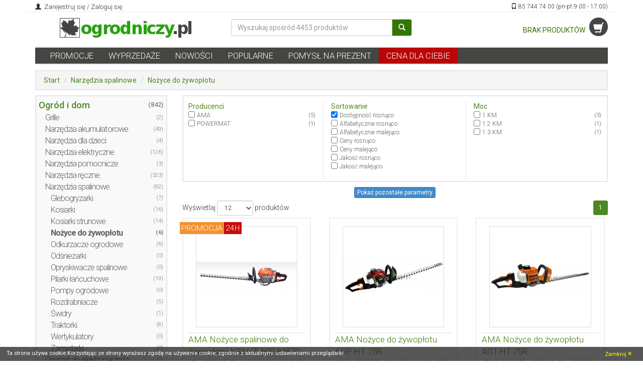

--- FILE ---
content_type: text/html
request_url: http://ogrodniczy.pl/c306_Nozyce-do-zywoplotu.html
body_size: 16455
content:

<!DOCTYPE html>
<html lang="pl">
<head>
<meta charset="iso-8859-2">    
<title>Narzędzia spalinowe  Nożyce do żywopłotu - www.ogrodniczy.pl</title>
<meta name="viewport" content="width=device-width, initial-scale=1.0">
<meta http-equiv="X-UA-Compatible" content="IE=edge">
<meta name="keywords" content="sklep ogrodniczy, kosiarki, fiskars, myjki, łuparki, pilarki, narzędzia ogrodnicze, bosch, einhell, ferm, makita, narzędzia spalinowe"/>
<meta name="description" content="W naszej ofercie znajdziesz Narzędzia spalinowe takich producentów jak: AMA, POWERMAT"/>
<meta name="robots" content="index,follow,all"/>



<link rel="stylesheet" type="text/css" href="stylesheet/bootstrap.min.css"  media="screen">
<link rel="stylesheet" type="text/css" href="stylesheet/stylesheet.css"/>
<link rel="stylesheet" type="text/css" href="stylesheet/prettyPhoto.css" media="screen"/>
<link rel="stylesheet" type="text/css" href="stylesheet/slidebars.css"/>


<link rel="Shortcut icon" href="http://www.ogrodniczy.pl/favicon.ico" />

<!--[if lt IE 9]>
  <script src="js/html5shiv.js"></script>
  <script src="js/respond.min.js"></script>
<![endif]-->

<script type="text/javascript" src="js/jquery-1.10.2.min.js"></script>
<script type="text/javascript" src="js/bootstrap.min.js"></script>
<script type="text/javascript" src="js/javascript2.js"></script>
<script type="text/javascript" src="js/jquery.prettyPhoto.js"></script>
<script type="text/javascript" src="js/slidebars.js"></script>

<script type="text/javascript" src="js/jquery.auto-complete.min.js"></script>
<script type="text/javascript" src="js/jquery.fractionslider.min.js"></script>

<script type="text/javascript">
//<![CDATA[
$(document).ready(function(){

            expandCategory('1_242_306');
    });




//]]>
</script>


</head>

<body>

<button type="button" class="visible-xs slbtn sb-toggle-left sb-slide">
        <span class="sr-only">Toggle navigation</span>
        <span class="icon-bar"></span>
        <span class="icon-bar"></span>
        <span class="icon-bar"></span>
</button>
    
<div id="sb-site">
    
<div id="sh_loader">
<div class="sh_img"><img src="img/design/ajax-loader.gif" alt="ładuję..."/></div>
<div class="sh_txt">&nbsp;PROSZĘ CZEKAĆ ...</div>
</div>
    



<div class="fixed">
<div class="container">
    <div class="row topbar">
        <div class="col-xs-6 col-sm-6 col-md-6 left">
            <span class="glyphicon glyphicon-user"></span>
                        <a class="hdrlnk" href="rejestracja.html">&nbsp;Zarejestruj się</a> / <a class="hdrlnk" href="logowanie.html">Zaloguj się</a>
                    
        </div>
        <div class="col-xs-6 col-sm-6 col-md-6 right">
            <span class="glyphicon glyphicon-phone"></span> 85 744 74 00 (pn-pt 9:00 - 17:00)
        </div>
    </div>
    <div class="row midbar">
        <div class="col-xs-6 col-sm-4 col-md-4 left logo">
            <a href="index.html" title="Internetowy sklep ogrodniczy"><img class="img-responsive" src="img/design/logo.jpg" alt="Sklep dobrych narzędzi"/></a>
        </div>
        <div class="hidden-xs col-sm-4 col-md-4">
            <div class="input-group search">
                <input type="text" id="search" name="search" class="form-control" placeholder="Wyszukaj spośród 4453 produktów">
                <span class="input-group-btn">
                <button onclick="searchProduct();" class="btn btn-default searchbtn" type="button"><span class="glyphicon glyphicon-search"></span></button>
                </span>
            </div>
        </div>
        <div class="col-xs-6 col-sm-4 col-md-4 right">            
            <div style="float:right;text-align:left;padding-left:4px;">
                <a class="ccart" href="panel_klienta.html">
                                BRAK PRODUKTÓW<span class="glyphicon glyphicon-shopping-cart carticn"></span>
                                </a>
            </div>            

        </div>
    </div>
</div>    

<div class="container smenu hidden-xs">                
    <div class="row">
    <div class="col-xs-12 col-sm-12 col-md-12">
      <nav class="navbar navbar-default" role="navigation">
            <div class="navbar-header">

                
            <button type="button" class="navbar-toggle" data-toggle="collapse" data-target=".navbar-ex1-collapse">
            <span class="sr-only">Toggle navigation</span>
            <span class="icon-bar"></span>
            <span class="icon-bar"></span>
            <span class="icon-bar"></span>
            </button>
            </div>
          
              <div class="collapse navbar-collapse navbar-ex1-collapse">
              <ul class="nav navbar-nav">
                <li><a  href="promocje.html"><span>PROMOCJE</span></a></li>
                <li><a  href="wyprzedaze.html"><span>WYPRZEDAŻE</span></a></li>
                <li><a  href="nowosci.html"><span>NOWOŚCI</span></a></li>
                <li><a  href="popularne.html"><span>POPULARNE</span></a></li>
                <li><a  href="prezent.html"><span>POMYSŁ NA PREZENT</span></a></li>
                <li><a class="nwlink" href="newsletter.html"><span>CENA DLA CIEBIE</span></a></li>
              </ul>

              </div>

            
                
      </nav>
      
    </div>    
    </div>                
</div>
</div>
                
<div class="container content">
<ol class="breadcrumb">
    <li><a href="index.html">Start</a></li>
        <li><a href="c242_Narzedzia-spalinowe.html">Narzędzia spalinowe</a></li>        <li><a href="c306_Nozyce-do-zywoplotu.html">Nożyce do żywopłotu</a></li>    </ol>





<div class="row">
    <div class="col-sm-3 col-md-3 hidden-xs">
        <div class="categories">
<ul class="maincat"><li><a title="Ogród i dom" href="javascript:ShowCategory('k1','1');">Ogród i dom <span class="pcount">(842)</span></a><ul class="subc0" id="k1"> <li id="k498"><a title="Grille" href="c498_Grille.html" >Grille  <span class="pcount">(2)</span></a></li> <li><a title="Narzędzia akumulatorowe" href="c240_Narzedzia-akumulatorowe.html">Narzędzia akumulatorowe <span class="pcount">(49)</span></a><ul class="subc1" id="k240"> <li id="k323"><a title="Kosiarki do trawy" href="c323_Kosiarki-do-trawy.html" >Kosiarki do trawy  <span class="pcount">(2)</span></a></li> <li id="k264"><a title="Kosiarki strunowe" href="c264_Kosiarki-strunowe.html" >Kosiarki strunowe  <span class="pcount">(5)</span></a></li> <li id="k265"><a title="Nożyce do trawy" href="c265_Nozyce-do-trawy.html" >Nożyce do trawy  <span class="pcount">(12)</span></a></li> <li id="k251"><a title="Nożyce do żywopłotu" href="c251_Nozyce-do-zywoplotu.html" >Nożyce do żywopłotu  <span class="pcount">(15)</span></a></li> <li id="k327"><a title="Odkurzacze, Dmuchawy" href="c327_Odkurzacze-Dmuchawy.html" >Odkurzacze, Dmuchawy  <span class="pcount">(3)</span></a></li> <li id="k301"><a title="Pilarki łańcuchowe" href="c301_Pilarki-lancuchowe.html" >Pilarki łańcuchowe  <span class="pcount">(10)</span></a></li> <li id="k300"><a title="Sekatory" href="c300_Sekatory.html" >Sekatory  <span class="pcount">(0)</span></a></li> <li id="k338"><a title="Inne" href="c338_Inne.html" >Inne  <span class="pcount">(2)</span></a></li></ul></li> <li id="k412"><a title="Narzędzia dla dzieci" href="c412_Narzedzia-dla-dzieci.html" >Narzędzia dla dzieci  <span class="pcount">(4)</span></a></li> <li><a title="Narzędzia elektryczne" href="c241_Narzedzia-elektryczne.html">Narzędzia elektryczne <span class="pcount">(126)</span></a><ul class="subc1" id="k241"> <li id="k255"><a title="Aeratory" href="c255_Aeratory.html" >Aeratory  <span class="pcount">(2)</span></a></li> <li id="k244"><a title="Elektryczne nożyce do żywopłotu" href="c244_Elektryczne-nozyce-do-zywoplotu.html" >Elektryczne nożyce do żywopłotu  <span class="pcount">(23)</span></a></li> <li id="k297"><a title="Glebogryzarki" href="c297_Glebogryzarki.html" >Glebogryzarki  <span class="pcount">(0)</span></a></li> <li id="k248"><a title="Kosiarki" href="c248_Kosiarki.html" >Kosiarki  <span class="pcount">(14)</span></a></li> <li id="k249"><a title="Kosiarki strunowe" href="c249_Kosiarki-strunowe.html" >Kosiarki strunowe  <span class="pcount">(13)</span></a></li> <li id="k252"><a title="Łuparki do drewna" href="c252_Luparki-do-drewna.html" >Łuparki do drewna  <span class="pcount">(2)</span></a></li> <li id="k295"><a title="Myjki wodne" href="c295_Myjki-wodne.html" >Myjki wodne  <span class="pcount">(28)</span></a></li> <li id="k420"><a title="Narzędzia wielofunkcyjne" href="c420_Narzedzia-wielofunkcyjne.html" >Narzędzia wielofunkcyjne  <span class="pcount">(4)</span></a></li> <li id="k250"><a title="Odkurzacze ogrodowe" href="c250_Odkurzacze-ogrodowe.html" >Odkurzacze ogrodowe  <span class="pcount">(7)</span></a></li> <li id="k266"><a title="Odśnieżarki" href="c266_Odsniezarki.html" >Odśnieżarki  <span class="pcount">(0)</span></a></li> <li id="k245"><a title="Pilarki łańcuchowe" href="c245_Pilarki-lancuchowe.html" >Pilarki łańcuchowe  <span class="pcount">(27)</span></a></li> <li id="k246"><a title="Rozdrabniarki do gałęzi" href="c246_Rozdrabniarki-do-galezi.html" >Rozdrabniarki do gałęzi  <span class="pcount">(5)</span></a></li> <li id="k262"><a title="Wertykulatory" href="c262_Wertykulatory.html" >Wertykulatory  <span class="pcount">(1)</span></a></li></ul></li> <li id="k299"><a title="Narzędzia pomocnicze" href="c299_Narzedzia-pomocnicze.html" >Narzędzia pomocnicze  <span class="pcount">(3)</span></a></li> <li><a title="Narzędzia ręczne." href="c243_Narzedzia-reczne-.html">Narzędzia ręczne. <span class="pcount">(323)</span></a><ul class="subc1" id="k243"> <li><a title="Do małych roślin" href="c277_Do-malych-roslin.html">Do małych roślin <span class="pcount">(33)</span></a><ul class="subc2" id="k277"> <li id="k281"><a title="Kultywatory" href="c281_Kultywatory.html" >Kultywatory  <span class="pcount">(2)</span></a></li> <li id="k278"><a title="Łopatki" href="c278_Lopatki.html" >Łopatki  <span class="pcount">(18)</span></a></li> <li id="k282"><a title="Motyczki / Grabki" href="c282_Motyczki-Grabki.html" >Motyczki / Grabki  <span class="pcount">(3)</span></a></li> <li id="k280"><a title="Pazurki" href="c280_Pazurki.html" >Pazurki  <span class="pcount">(5)</span></a></li> <li id="k283"><a title="Pikowniki" href="c283_Pikowniki.html" >Pikowniki  <span class="pcount">(0)</span></a></li> <li id="k279"><a title="Widełki" href="c279_Widelki.html" >Widełki  <span class="pcount">(5)</span></a></li></ul></li> <li id="k292"><a title="Do śniegu" href="c292_Do-sniegu.html" >Do śniegu  <span class="pcount">(0)</span></a></li> <li id="k201"><a title="Do wysiewu" href="c201_Do-wysiewu.html" >Do wysiewu  <span class="pcount">(3)</span></a></li> <li id="k284"><a title="Grabie" href="c284_Grabie.html" >Grabie  <span class="pcount">(41)</span></a></li> <li id="k328"><a title="Kilofy" href="c328_Kilofy.html" >Kilofy  <span class="pcount">(2)</span></a></li> <li id="k258"><a title="Kosiarki" href="c258_Kosiarki.html" >Kosiarki  <span class="pcount">(3)</span></a></li> <li id="k294"><a title="Kultywatory" href="c294_Kultywatory.html" >Kultywatory  <span class="pcount">(4)</span></a></li> <li id="k286"><a title="Leśne" href="c286_Lesne.html" >Leśne  <span class="pcount">(7)</span></a></li> <li id="k290"><a title="Łopaty" href="c290_Lopaty.html" >Łopaty  <span class="pcount">(3)</span></a></li> <li id="k293"><a title="Motyki" href="c293_Motyki.html" >Motyki  <span class="pcount">(3)</span></a></li> <li id="k307"><a title="Noże" href="c307_Noze.html" >Noże  <span class="pcount">(2)</span></a></li> <li><a title="Nożyce" href="c273_Nozyce.html">Nożyce <span class="pcount">(30)</span></a><ul class="subc2" id="k273"> <li id="k275"><a title="Do trawy" href="c275_Do-trawy.html" >Do trawy  <span class="pcount">(10)</span></a></li> <li id="k274"><a title="Do ziół i kwiatów" href="c274_Do-ziol-i-kwiatow.html" >Do ziół i kwiatów  <span class="pcount">(6)</span></a></li> <li id="k276"><a title="Do żywopłotów" href="c276_Do-zywoplotow.html" >Do żywopłotów  <span class="pcount">(14)</span></a></li></ul></li> <li id="k260"><a title="Opryskiwacze" href="c260_Opryskiwacze.html" >Opryskiwacze  <span class="pcount">(0)</span></a></li> <li id="k285"><a title="Piły" href="c285_Pily.html" >Piły  <span class="pcount">(18)</span></a></li> <li><a title="Sekatory" href="c268_Sekatory.html">Sekatory <span class="pcount">(69)</span></a><ul class="subc2" id="k268"> <li id="k269"><a title="Jednoręczne" href="c269_Jednoreczne.html" >Jednoręczne  <span class="pcount">(17)</span></a></li> <li id="k270"><a title="Dwuręczne" href="c270_Dwureczne.html" >Dwuręczne  <span class="pcount">(32)</span></a></li> <li id="k271"><a title="Na wysięgniku" href="c271_Na-wysiegniku.html" >Na wysięgniku  <span class="pcount">(8)</span></a></li> <li id="k272"><a title="Osprzęt" href="c272_Osprzet.html" >Osprzęt  <span class="pcount">(12)</span></a></li></ul></li> <li id="k200"><a title="Siekiery" href="c200_Siekiery.html" >Siekiery  <span class="pcount">(34)</span></a></li> <li id="k310"><a title="Specjalne" href="c310_Specjalne.html" >Specjalne  <span class="pcount">(23)</span></a></li> <li id="k287"><a title="Szpadle" href="c287_Szpadle.html" >Szpadle  <span class="pcount">(18)</span></a></li> <li id="k291"><a title="Szufle" href="c291_Szufle.html" >Szufle  <span class="pcount">(4)</span></a></li> <li id="k289"><a title="Świdry" href="c289_Swidry.html" >Świdry  <span class="pcount">(6)</span></a></li> <li id="k330"><a title="Taczki" href="c330_Taczki.html" >Taczki  <span class="pcount">(0)</span></a></li> <li id="k329"><a title="Trzonki" href="c329_Trzonki.html" >Trzonki  <span class="pcount">(3)</span></a></li> <li id="k288"><a title="Widły" href="c288_Widly.html" >Widły  <span class="pcount">(11)</span></a></li> <li id="k324"><a title="Zamiatanie" href="c324_Zamiatanie.html" >Zamiatanie  <span class="pcount">(6)</span></a></li></ul></li> <li><a title="Narzędzia spalinowe" href="c242_Narzedzia-spalinowe.html">Narzędzia spalinowe <span class="pcount">(82)</span></a><ul class="subc1" id="k242"> <li id="k394"><a title="Glebogryzarki" href="c394_Glebogryzarki.html" >Glebogryzarki  <span class="pcount">(7)</span></a></li> <li id="k259"><a title="Kosiarki" href="c259_Kosiarki.html" >Kosiarki  <span class="pcount">(16)</span></a></li> <li id="k261"><a title="Kosiarki strunowe" href="c261_Kosiarki-strunowe.html" >Kosiarki strunowe  <span class="pcount">(14)</span></a></li> <li id="k306"><a title="Nożyce do żywopłotu" href="c306_Nozyce-do-zywoplotu.html" >Nożyce do żywopłotu  <span class="pcount">(6)</span></a></li> <li id="k308"><a title="Odkurzacze ogrodowe" href="c308_Odkurzacze-ogrodowe.html" >Odkurzacze ogrodowe  <span class="pcount">(6)</span></a></li> <li id="k325"><a title="Odśnieżarki" href="c325_Odsniezarki.html" >Odśnieżarki  <span class="pcount">(0)</span></a></li> <li id="k395"><a title="Opryskiwacze spalinowe" href="c395_Opryskiwacze-spalinowe.html" >Opryskiwacze spalinowe  <span class="pcount">(0)</span></a></li> <li id="k253"><a title="Pilarki łańcuchowe" href="c253_Pilarki-lancuchowe.html" >Pilarki łańcuchowe  <span class="pcount">(19)</span></a></li> <li id="k493"><a title="Pompy ogrodowe" href="c493_Pompy-ogrodowe.html" >Pompy ogrodowe  <span class="pcount">(0)</span></a></li> <li id="k396"><a title="Rozdrabniacze" href="c396_Rozdrabniacze.html" >Rozdrabniacze  <span class="pcount">(5)</span></a></li> <li id="k331"><a title="Świdry" href="c331_Swidry.html" >Świdry  <span class="pcount">(1)</span></a></li> <li id="k421"><a title="Traktorki" href="c421_Traktorki.html" >Traktorki  <span class="pcount">(8)</span></a></li> <li id="k332"><a title="Wertykulatory" href="c332_Wertykulatory.html" >Wertykulatory  <span class="pcount">(0)</span></a></li> <li id="k348"><a title="Zamiatarki" href="c348_Zamiatarki.html" >Zamiatarki  <span class="pcount">(0)</span></a></li></ul></li> <li id="k337"><a title="Osprzęt do elektronarzędzi." href="c337_Osprzet-do-elektronarzedzi-.html" >Osprzęt do elektronarzędzi.  <span class="pcount">(0)</span></a></li> <li><a title="Oświetlenie ogród / dom" href="c309_Oswietlenie-ogrod-dom.html">Oświetlenie ogród / dom <span class="pcount">(10)</span></a><ul class="subc1" id="k309"> <li><a title="Oświetlenie" href="c333_Oswietlenie.html">Oświetlenie <span class="pcount">(6)</span></a><ul class="subc2" id="k333"> <li id="k336"><a title="Czujniki" href="c336_Czujniki.html" >Czujniki  <span class="pcount">(3)</span></a></li> <li id="k335"><a title="Lampy" href="c335_Lampy.html" >Lampy  <span class="pcount">(3)</span></a></li></ul></li> <li id="k334"><a title="Przedłużacze" href="c334_Przedluzacze.html" >Przedłużacze  <span class="pcount">(4)</span></a></li></ul></li> <li id="k502"><a title="Sprzęt optyczny" href="c502_Sprzet-optyczny.html" >Sprzęt optyczny  <span class="pcount">(12)</span></a></li> <li><a title="Technika wodna" href="c311_Technika-wodna.html">Technika wodna <span class="pcount">(113)</span></a><ul class="subc1" id="k311"> <li><a title="Akcesoria" href="c314_Akcesoria.html">Akcesoria <span class="pcount">(54)</span></a><ul class="subc2" id="k314"> <li id="k318"><a title="Inne" href="c318_Inne.html" >Inne  <span class="pcount">(1)</span></a></li> <li id="k316"><a title="Lance / Pistolety" href="c316_Lance-Pistolety.html" >Lance / Pistolety  <span class="pcount">(9)</span></a></li> <li id="k317"><a title="Wózki / Wieszaki" href="c317_Wozki-Wieszaki.html" >Wózki / Wieszaki  <span class="pcount">(1)</span></a></li> <li id="k313"><a title="Złącza" href="c313_Zlacza.html" >Złącza  <span class="pcount">(37)</span></a></li> <li id="k315"><a title="Zraszacze" href="c315_Zraszacze.html" >Zraszacze  <span class="pcount">(6)</span></a></li></ul></li> <li id="k426"><a title="Akcesoria do basenów" href="c426_Akcesoria-do-basenow.html" >Akcesoria do basenów  <span class="pcount">(0)</span></a></li> <li id="k267"><a title="Pompy fontannowe" href="c267_Pompy-fontannowe.html" >Pompy fontannowe  <span class="pcount">(0)</span></a></li> <li id="k312"><a title="Węże ogrodowe" href="c312_Weze-ogrodowe.html" >Węże ogrodowe  <span class="pcount">(3)</span></a></li> <li><a title="Pompy wodne" href="c254_Pompy-wodne.html">Pompy wodne <span class="pcount">(45)</span></a><ul class="subc2" id="k254"> <li id="k417"><a title="Osprzęt" href="c417_Osprzet.html" >Osprzęt  <span class="pcount">(18)</span></a></li> <li id="k416"><a title="Pompy" href="c416_Pompy.html" >Pompy  <span class="pcount">(13)</span></a></li> <li id="k414"><a title="Pompy głębinowe" href="c414_Pompy-glebinowe.html" >Pompy głębinowe  <span class="pcount">(2)</span></a></li> <li id="k413"><a title="Pompy spalinowe" href="c413_Pompy-spalinowe.html" >Pompy spalinowe  <span class="pcount">(0)</span></a></li> <li id="k415"><a title="Pompy zatapialne" href="c415_Pompy-zatapialne.html" >Pompy zatapialne  <span class="pcount">(12)</span></a></li></ul></li> <li id="k263"><a title="Hydrofory" href="c263_Hydrofory.html" >Hydrofory  <span class="pcount">(11)</span></a></li></ul></li> <li><a title="Osprzęt" href="c256_Osprzet.html">Osprzęt <span class="pcount">(118)</span></a><ul class="subc1" id="k256"> <li id="k257"><a title="Do kosiarek" href="c257_Do-kosiarek.html" >Do kosiarek  <span class="pcount">(19)</span></a></li> <li id="k422"><a title="Do myjek " href="c422_Do-myjek.html" >Do myjek   <span class="pcount">(21)</span></a></li> <li id="k425"><a title="Do nożyc do trawy/krzewów" href="c425_Do-nozyc-do-trawy-krzewow.html" >Do nożyc do trawy/krzewów  <span class="pcount">(5)</span></a></li> <li id="k392"><a title="Do pilarek" href="c392_Do-pilarek.html" >Do pilarek  <span class="pcount">(14)</span></a></li> <li id="k423"><a title="Do podkaszarek" href="c423_Do-podkaszarek.html" >Do podkaszarek  <span class="pcount">(24)</span></a></li> <li id="k424"><a title="Do traktorków" href="c424_Do-traktorkow.html" >Do traktorków  <span class="pcount">(13)</span></a></li> <li id="k298"><a title="INNE" href="c298_INNE.html" >INNE  <span class="pcount">(19)</span></a></li> <li id="k391"><a title="Oleje i smary" href="c391_Oleje-i-smary.html" >Oleje i smary  <span class="pcount">(3)</span></a></li></ul></li></ul></li></ul><ul class="maincat"><li><a title="Armatura" href="javascript:ShowCategory('k2','2');">Armatura <span class="pcount">(5)</span></a><ul class="subc0" id="k2"> <li><a title="Artykuły sanitarne" href="c350_Artykuly-sanitarne.html">Artykuły sanitarne <span class="pcount">(0)</span></a><ul class="subc1" id="k350"> <li id="k369"><a title="Akcesoria łazienkowe" href="c369_Akcesoria-lazienkowe.html" >Akcesoria łazienkowe  <span class="pcount">(0)</span></a></li> <li><a title="Armatura" href="c351_Armatura.html">Armatura <span class="pcount">(0)</span></a><ul class="subc2" id="k351"> <li id="k355"><a title="Baterie" href="c355_Baterie.html" >Baterie  <span class="pcount">(0)</span></a></li> <li id="k356"><a title="Zawory" href="c356_Zawory.html" >Zawory  <span class="pcount">(0)</span></a></li> <li id="k357"><a title="Syfony i spusty" href="c357_Syfony-i-spusty.html" >Syfony i spusty  <span class="pcount">(0)</span></a></li> <li id="k358"><a title="Części zamienne" href="c358_Czesci-zamienne.html" >Części zamienne  <span class="pcount">(0)</span></a></li> <li id="k370"><a title="Natryski" href="c370_Natryski.html" >Natryski  <span class="pcount">(0)</span></a></li></ul></li> <li><a title="Ceramika sanitarna" href="c352_Ceramika-sanitarna.html">Ceramika sanitarna <span class="pcount">(0)</span></a><ul class="subc2" id="k352"> <li id="k377"><a title="WC" href="c377_WC.html" >WC  <span class="pcount">(0)</span></a></li> <li id="k378"><a title="Umywalki" href="c378_Umywalki.html" >Umywalki  <span class="pcount">(0)</span></a></li> <li id="k379"><a title="Stelaże" href="c379_Stelaze.html" >Stelaże  <span class="pcount">(0)</span></a></li></ul></li> <li id="k353"><a title="Kabiny i brodziki" href="c353_Kabiny-i-brodziki.html" >Kabiny i brodziki  <span class="pcount">(0)</span></a></li> <li id="k354"><a title="Wanny" href="c354_Wanny.html" >Wanny  <span class="pcount">(0)</span></a></li></ul></li> <li><a title="Artykuły instalacyjne" href="c359_Artykuly-instalacyjne.html">Artykuły instalacyjne <span class="pcount">(5)</span></a><ul class="subc1" id="k359"> <li id="k360"><a title="Kanalizacja wewnętrzna" href="c360_Kanalizacja-wewnetrzna.html" >Kanalizacja wewnętrzna  <span class="pcount">(5)</span></a></li> <li id="k361"><a title="Instalacje sanitarne" href="c361_Instalacje-sanitarne.html" >Instalacje sanitarne  <span class="pcount">(0)</span></a></li> <li><a title="Systemy grzewcze" href="c362_Systemy-grzewcze.html">Systemy grzewcze <span class="pcount">(0)</span></a><ul class="subc2" id="k362"> <li id="k363"><a title="Grzejniki" href="c363_Grzejniki.html" >Grzejniki  <span class="pcount">(0)</span></a></li> <li id="k364"><a title="Armatura grzewcza" href="c364_Armatura-grzewcza.html" >Armatura grzewcza  <span class="pcount">(0)</span></a></li> <li id="k365"><a title="Akcesoria grzewcze" href="c365_Akcesoria-grzewcze.html" >Akcesoria grzewcze  <span class="pcount">(0)</span></a></li> <li id="k366"><a title="Kotły" href="c366_Kotly.html" >Kotły  <span class="pcount">(0)</span></a></li> <li id="k367"><a title="Podgrzewacze wody" href="c367_Podgrzewacze-wody.html" >Podgrzewacze wody  <span class="pcount">(0)</span></a></li> <li id="k368"><a title="Systemy ogrzewania elektrycznego" href="c368_Systemy-ogrzewania-elektrycznego.html" >Systemy ogrzewania elektrycznego  <span class="pcount">(0)</span></a></li></ul></li></ul></li></ul></li></ul><ul class="maincat"><li><a title="AGD" href="javascript:ShowCategory('k4','4');">AGD <span class="pcount">(144)</span></a><ul class="subc0" id="k4"> <li id="k522"><a title="Akcesoria szpiegowskie" href="c522_Akcesoria-szpiegowskie.html" >Akcesoria szpiegowskie  <span class="pcount">(0)</span></a></li> <li id="k513"><a title="Alkomaty" href="c513_Alkomaty.html" >Alkomaty  <span class="pcount">(1)</span></a></li> <li id="k519"><a title="Dla dzieci- pozostałe" href="c519_Dla-dzieci-pozostale.html" >Dla dzieci- pozostałe  <span class="pcount">(0)</span></a></li> <li id="k504"><a title="Drony" href="c504_Drony.html" >Drony  <span class="pcount">(1)</span></a></li> <li id="k514"><a title="Foteliki samochodowe" href="c514_Foteliki-samochodowe.html" >Foteliki samochodowe  <span class="pcount">(2)</span></a></li> <li id="k512"><a title="Home Audio&Video" href="c512_Home-Audio-Video.html" >Home Audio&Video  <span class="pcount">(0)</span></a></li> <li id="k521"><a title="Kamery IP" href="c521_Kamery-IP.html" >Kamery IP  <span class="pcount">(0)</span></a></li> <li id="k509"><a title="Kamery sportowe" href="c509_Kamery-sportowe.html" >Kamery sportowe  <span class="pcount">(1)</span></a></li> <li id="k511"><a title="Karaoke" href="c511_Karaoke.html" >Karaoke  <span class="pcount">(0)</span></a></li> <li id="k516"><a title="Leżaczki, stoliki" href="c516_Lezaczki-stoliki.html" >Leżaczki, stoliki  <span class="pcount">(2)</span></a></li> <li id="k517"><a title="Łóżeczka" href="c517_Lozeczka.html" >Łóżeczka  <span class="pcount">(0)</span></a></li> <li id="k515"><a title="Rowerki biegowe" href="c515_Rowerki-biegowe.html" >Rowerki biegowe  <span class="pcount">(0)</span></a></li> <li id="k510"><a title="Słuchawki" href="c510_Sluchawki.html" >Słuchawki  <span class="pcount">(0)</span></a></li> <li id="k503"><a title="Smartfony" href="c503_Smartfony.html" >Smartfony  <span class="pcount">(0)</span></a></li> <li id="k506"><a title="Tablety" href="c506_Tablety.html" >Tablety  <span class="pcount">(0)</span></a></li> <li id="k507"><a title="Tablety dziecięce" href="c507_Tablety-dzieciece.html" >Tablety dziecięce  <span class="pcount">(0)</span></a></li> <li id="k505"><a title="Telefony specjalistyczne" href="c505_Telefony-specjalistyczne.html" >Telefony specjalistyczne  <span class="pcount">(0)</span></a></li> <li id="k508"><a title="Wideorejestratory samochodowe" href="c508_Wideorejestratory-samochodowe.html" >Wideorejestratory samochodowe  <span class="pcount">(0)</span></a></li> <li id="k518"><a title="Wózki" href="c518_Wozki.html" >Wózki  <span class="pcount">(0)</span></a></li> <li id="k344"><a title="Garnki / Patelnie" href="c344_Garnki-Patelnie.html" >Garnki / Patelnie  <span class="pcount">(25)</span></a></li> <li id="k345"><a title="Inne" href="c345_Inne.html" >Inne  <span class="pcount">(40)</span></a></li> <li id="k346"><a title="Noże" href="c346_Noze.html" >Noże  <span class="pcount">(40)</span></a></li> <li id="k347"><a title="Nożyczki" href="c347_Nozyczki.html" >Nożyczki  <span class="pcount">(32)</span></a></li></ul></li></ul><ul class="maincat"><li><a title="Odzież robocza" href="javascript:ShowCategory('k6','6');">Odzież robocza <span class="pcount">(2285)</span></a><ul class="subc0" id="k6"> <li><a title="Artykuły BHP" href="c397_Artykuly-BHP.html">Artykuły BHP <span class="pcount">(61)</span></a><ul class="subc1" id="k397"> <li id="k401"><a title="Drogi oddechowe" href="c401_Drogi-oddechowe.html" >Drogi oddechowe  <span class="pcount">(0)</span></a></li> <li id="k398"><a title="Ochrona głowy" href="c398_Ochrona-glowy.html" >Ochrona głowy  <span class="pcount">(33)</span></a></li> <li id="k399"><a title="Ochrona oczu" href="c399_Ochrona-oczu.html" >Ochrona oczu  <span class="pcount">(21)</span></a></li> <li id="k400"><a title="Ochrona słuchu" href="c400_Ochrona-sluchu.html" >Ochrona słuchu  <span class="pcount">(3)</span></a></li> <li id="k402"><a title="Pozostałe" href="c402_Pozostale.html" >Pozostałe  <span class="pcount">(4)</span></a></li></ul></li> <li id="k418"><a title="Bielizna termoaktywna" href="c418_Bielizna-termoaktywna.html" >Bielizna termoaktywna  <span class="pcount">(18)</span></a></li> <li id="k408"><a title="Fartuchy i pasy" href="c408_Fartuchy-i-pasy.html" >Fartuchy i pasy  <span class="pcount">(1)</span></a></li> <li id="k406"><a title="Kamizelki" href="c406_Kamizelki.html" >Kamizelki  <span class="pcount">(71)</span></a></li> <li id="k405"><a title="Kombinezony" href="c405_Kombinezony.html" >Kombinezony  <span class="pcount">(32)</span></a></li> <li id="k407"><a title="Koszule i koszulki" href="c407_Koszule-i-koszulki.html" >Koszule i koszulki  <span class="pcount">(79)</span></a></li> <li id="k403"><a title="Kurtki i bluzy" href="c403_Kurtki-i-bluzy.html" >Kurtki i bluzy  <span class="pcount">(261)</span></a></li> <li id="k409"><a title="Nakrycia głowy" href="c409_Nakrycia-glowy.html" >Nakrycia głowy  <span class="pcount">(9)</span></a></li> <li id="k342"><a title="Obuwie" href="c342_Obuwie.html" >Obuwie  <span class="pcount">(859)</span></a></li> <li id="k410"><a title="Odzież ostrzegawcza" href="c410_Odziez-ostrzegawcza.html" >Odzież ostrzegawcza  <span class="pcount">(527)</span></a></li> <li id="k411"><a title="Pozostałe," href="c411_Pozostale-.html" >Pozostałe,  <span class="pcount">(6)</span></a></li> <li id="k393"><a title="Rękawice" href="c393_Rekawice.html" >Rękawice  <span class="pcount">(75)</span></a></li> <li id="k419"><a title="Skarpety" href="c419_Skarpety.html" >Skarpety  <span class="pcount">(24)</span></a></li> <li id="k404"><a title="Spodnie" href="c404_Spodnie.html" >Spodnie  <span class="pcount">(262)</span></a></li></ul></li></ul>
</div>

<div class="sheader"><h4>PRODUCENCI</h4></div>
<input type="hidden" name="form" value="tak"/>
<select class="form-control input-sm selm" name='manufacturers_id' onchange="if (this.value!=0) document.location.href=this.value; ">
<option value="0">-- Wybierz producenta --</option>
<option  value='p257_ABRABORO.html'>ABRABORO</option>
<option  value='p236_ADLER.html'>ADLER</option>
<option  value='p295_AEG.html'>AEG</option>
<option  value='p269_AGRINOVA.html'>AGRINOVA</option>
<option  value='p414_Aircraft.html'>Aircraft</option>
<option  value='p16_AIRPRESS.html'>AIRPRESS</option>
<option  value='p422_ALADDIN.html'>ALADDIN</option>
<option  value='p327_ALTRAD.html'>ALTRAD</option>
<option  value='p268_AMA.html'>AMA</option>
<option  value='p373_ANNOVI REVERBERI.html'>ANNOVI REVERBERI</option>
<option  value='p276_ARIENS.html'>ARIENS</option>
<option  value='p296_ARTLINE.html'>ARTLINE</option>
<option  value='p218_AS-SCHWABE.html'>AS-SCHWABE</option>
<option  value='p423_BAHCO.html'>BAHCO</option>
<option  value='p335_BARIKELL.html'>BARIKELL</option>
<option  value='p211_BASTER.html'>BASTER</option>
<option  value='p10_BELL.html'>BELL</option>
<option  value='p336_BELLE GROUP.html'>BELLE GROUP</option>
<option  value='p355_BELLOTA.html'>BELLOTA</option>
<option  value='p297_BENNING.html'>BENNING</option>
<option  value='p385_BERG.html'>BERG</option>
<option  value='p424_BERGHOFF.html'>BERGHOFF</option>
<option  value='p437_BESTCRAFT.html'>BESTCRAFT</option>
<option  value='p217_BETA.html'>BETA</option>
<option  value='p21_BLACK&amp;DECKER.html'>BLACK&amp;DECKER</option>
<option  value='p370_BLACK&amp;DECKER (R).html'>BLACK&amp;DECKER (R)</option>
<option  value='p197_BLACK&amp;DECKER(O).html'>BLACK&amp;DECKER(O)</option>
<option  value='p298_BONDHUS.html'>BONDHUS</option>
<option  value='p20_BOSCH (O).html'>BOSCH (O)</option>
<option  value='p219_BOSCH NIEBIESKI.html'>BOSCH NIEBIESKI</option>
<option  value='p213_BOSCH OGRODOWY.html'>BOSCH OGRODOWY</option>
<option  value='p220_BOSCH ZIELONY.html'>BOSCH ZIELONY</option>
<option  value='p205_BRENNENSTUHL.html'>BRENNENSTUHL</option>
<option  value='p239_BRYKIET.html'>BRYKIET</option>
<option  value='p399_BTD.html'>BTD</option>
<option  value='p366_CASTEX.html'>CASTEX</option>
<option  value='p380_CELLFAST.html'>CELLFAST</option>
<option  value='p237_CERSANIT.html'>CERSANIT</option>
<option  value='p238_CERSANIT Ceramika.html'>CERSANIT Ceramika</option>
<option  value='p419_CLEANCRAFT.html'>CLEANCRAFT</option>
<option  value='p299_COLLOMIX.html'>COLLOMIX</option>
<option  value='p210_CONSORTE.html'>CONSORTE</option>
<option  value='p425_CONTIGO.html'>CONTIGO</option>
<option  value='p300_CRC.html'>CRC</option>
<option  value='p235_DAB.html'>DAB</option>
<option  value='p426_DAKAR .html'>DAKAR </option>
<option  value='p375_DEDRA.html'>DEDRA</option>
<option  value='p427_DEEJO .html'>DEEJO </option>
<option  value='p264_DESA.html'>DESA</option>
<option  value='p285_DEWALT.html'>DEWALT</option>
<option  value='p286_DEWALT (O).html'>DEWALT (O)</option>
<option  value='p200_DOLMAR.html'>DOLMAR</option>
<option  value='p337_DR. SCHULZE.html'>DR. SCHULZE</option>
<option  value='p328_DRAPER.html'>DRAPER</option>
<option  value='p209_DREMEL.html'>DREMEL</option>
<option  value='p302_DWT.html'>DWT</option>
<option  value='p338_DYNAPAC.html'>DYNAPAC</option>
<option  value='p2_EINHELL.html'>EINHELL</option>
<option  value='p254_EINHELL (O).html'>EINHELL (O)</option>
<option  value='p367_EINHELL Bavaria.html'>EINHELL Bavaria</option>
<option  value='p255_EINHELL Blue Line.html'>EINHELL Blue Line</option>
<option  value='p365_EINHELL Expert.html'>EINHELL Expert</option>
<option  value='p364_EINHELL Home.html'>EINHELL Home</option>
<option  value='p253_EINHELL OGRODOWY.html'>EINHELL OGRODOWY</option>
<option  value='p408_EINHELL Power X Change.html'>EINHELL Power X Change</option>
<option  value='p361_EINHELL Professional.html'>EINHELL Professional</option>
<option  value='p256_EINHELL Red Line.html'>EINHELL Red Line</option>
<option  value='p301_EKA.html'>EKA</option>
<option  value='p263_EPS.html'>EPS</option>
<option  value='p307_ERGO FIX.html'>ERGO FIX</option>
<option  value='p403_EXACT.html'>EXACT</option>
<option  value='p234_FALA.html'>FALA</option>
<option  value='p332_FAST SERVICE.html'>FAST SERVICE</option>
<option  value='p303_FELO.html'>FELO</option>
<option  value='p11_FERAX.html'>FERAX</option>
<option  value='p3_FERM.html'>FERM</option>
<option  value='p353_FERM POWER.html'>FERM POWER</option>
<option  value='p354_FERM REGULAR.html'>FERM REGULAR</option>
<option  value='p394_FESTA.html'>FESTA</option>
<option  value='p333_FIMA.html'>FIMA</option>
<option  value='p304_FINI.html'>FINI</option>
<option  value='p6_FISKARS.html'>FISKARS</option>
<option  value='p206_FISKARS (K).html'>FISKARS (K)</option>
<option  value='p347_FISKARS (N).html'>FISKARS (N)</option>
<option  value='p19_FITT.html'>FITT</option>
<option  value='p275_FLEX.html'>FLEX</option>
<option  value='p395_FLEXOVIT.html'>FLEXOVIT</option>
<option  value='p202_FLO (E).html'>FLO (E)</option>
<option  value='p201_FLO (R).html'>FLO (R)</option>
<option  value='p9_FLORA.html'>FLORA</option>
<option  value='p339_FOGO.html'>FOGO</option>
<option  value='p334_FROSTS.html'>FROSTS</option>
<option  value='p430_G-MAN.html'>G-MAN</option>
<option  value='p340_GAV.html'>GAV</option>
<option  value='p291_GEDORE.html'>GEDORE</option>
<option  value='p428_GERBER.html'>GERBER</option>
<option  value='p429_GLOBAL .html'>GLOBAL </option>
<option  value='p271_GTM.html'>GTM</option>
<option  value='p383_HECHT.html'>HECHT</option>
<option  value='p398_HECHT (O).html'>HECHT (O)</option>
<option  value='p309_HELLER.html'>HELLER</option>
<option  value='p368_HERVISA PERLES.html'>HERVISA PERLES</option>
<option  value='p13_HITACHI.html'>HITACHI</option>
<option  value='p418_HOLZKRAFT.html'>HOLZKRAFT</option>
<option  value='p310_HONITON.html'>HONITON</option>
<option  value='p311_HP.html'>HP</option>
<option  value='p341_HYCON.html'>HYCON</option>
<option  value='p372_IDEAL.html'>IDEAL</option>
<option  value='p278_INELCO.html'>INELCO</option>
<option  value='p377_IRWIN.html'>IRWIN</option>
<option  value='p312_ITALCOM.html'>ITALCOM</option>
<option  value='p208_JET.html'>JET</option>
<option  value='p396_JET (P).html'>JET (P)</option>
<option  value='p397_JET (SPO).html'>JET (SPO)</option>
<option  value='p313_JOKARI.html'>JOKARI</option>
<option  value='p342_JONNESWAY (P).html'>JONNESWAY (P)</option>
<option  value='p318_JONNESWAY (R).html'>JONNESWAY (R)</option>
<option  value='p407_JONNESWAY (W).html'>JONNESWAY (W)</option>
<option  value='p314_KAMASA-TOOLS.html'>KAMASA-TOOLS</option>
<option  value='p161_KAPRIOL.html'>KAPRIOL</option>
<option  value='p221_KARCHER.html'>KARCHER</option>
<option  value='p343_KART.html'>KART</option>
<option  value='p277_KENT.html'>KENT</option>
<option  value='p233_KERMI Grzejniki.html'>KERMI Grzejniki</option>
<option  value='p231_KFA.html'>KFA</option>
<option  value='p227_KFA BC.html'>KFA BC</option>
<option  value='p230_KFA BS.html'>KFA BS</option>
<option  value='p226_KFA MC.html'>KFA MC</option>
<option  value='p224_KFA PC.html'>KFA PC</option>
<option  value='p225_KFA RC.html'>KFA RC</option>
<option  value='p315_KIPOR.html'>KIPOR</option>
<option  value='p344_KJ MORA.html'>KJ MORA</option>
<option  value='p306_KNIPEX.html'>KNIPEX</option>
<option  value='p436_KRAFT&amp;DELE.html'>KRAFT&amp;DELE</option>
<option  value='p274_KRAUSE.html'>KRAUSE</option>
<option  value='p240_KRESS.html'>KRESS</option>
<option  value='p431_KYOCERA .html'>KYOCERA </option>
<option  value='p345_LAMELLO.html'>LAMELLO</option>
<option  value='p406_LAMIGO.html'>LAMIGO</option>
<option  value='p287_LEICA.html'>LEICA</option>
<option  value='p288_LEICA(N).html'>LEICA(N)</option>
<option  value='p400_LEVENHUK.html'>LEVENHUK</option>
<option  value='p359_LIMIT.html'>LIMIT</option>
<option  value='p410_LIONELO.html'>LIONELO</option>
<option  value='p391_LUMGARDEN.html'>LUMGARDEN</option>
<option  value='p12_LUNA.html'>LUNA</option>
<option  value='p387_MAGNUM.html'>MAGNUM</option>
<option  value='p351_MAJSTERKOWICZ.html'>MAJSTERKOWICZ</option>
<option  value='p4_MAKITA.html'>MAKITA</option>
<option  value='p319_MAKTEC.html'>MAKTEC</option>
<option  value='p207_MAR.html'>MAR</option>
<option  value='p363_MARCRIST.html'>MARCRIST</option>
<option  value='p348_MASTER.html'>MASTER</option>
<option  value='p388_MAXPRO.html'>MAXPRO</option>
<option  value='p382_MEGATEC.html'>MEGATEC</option>
<option  value='p362_MENZER.html'>MENZER</option>
<option  value='p5_METABO.html'>METABO</option>
<option  value='p266_METABO DO DREWNA.html'>METABO DO DREWNA</option>
<option  value='p329_METABO OSPRZĘT.html'>METABO OSPRZĘT</option>
<option  value='p330_METABO PNEUMATYKA.html'>METABO PNEUMATYKA</option>
<option  value='p331_METABO SPRĘŻARKI.html'>METABO SPRĘŻARKI</option>
<option  value='p267_METABO UKOŚNICE.html'>METABO UKOŚNICE</option>
<option  value='p229_METALKAS.html'>METALKAS</option>
<option  value='p416_METALLKRAFT.html'>METALLKRAFT</option>
<option  value='p223_MILWAUKEE.html'>MILWAUKEE</option>
<option  value='p432_MINOSHARP .html'>MINOSHARP </option>
<option  value='p433_MOHA.html'>MOHA</option>
<option  value='p212_NAC.html'>NAC</option>
<option  value='p241_NAC Osprzęt.html'>NAC Osprzęt</option>
<option  value='p273_NARZĘDZIA.html'>NARZĘDZIA</option>
<option  value='p308_NORTON.html'>NORTON</option>
<option  value='p320_NOVUS.html'>NOVUS</option>
<option  value='p321_NWS.html'>NWS</option>
<option  value='p356_OLFA.html'>OLFA</option>
<option  value='p415_OPTIMUM.html'>OPTIMUM</option>
<option  value='p381_ORBIS.html'>ORBIS</option>
<option  value='p279_OSARO.html'>OSARO</option>
<option  value='p409_OVERMAX.html'>OVERMAX</option>
<option  value='p411_PATROL Group.html'>PATROL Group</option>
<option  value='p204_PERLES.html'>PERLES</option>
<option  value='p228_POLMEBLE.html'>POLMEBLE</option>
<option  value='p242_POWER UP.html'>POWER UP</option>
<option  value='p404_POWERMAT.html'>POWERMAT</option>
<option  value='p282_PRO.html'>PRO</option>
<option  value='p7_PROMA.html'>PROMA</option>
<option  value='p389_PROMA PROFI.html'>PROMA PROFI</option>
<option  value='p350_PROMA SPECJAL.html'>PROMA SPECJAL</option>
<option  value='p390_PROMA WARSZTAT.html'>PROMA WARSZTAT</option>
<option  value='p369_PROTOOL.html'>PROTOOL</option>
<option  value='p322_PROXXON.html'>PROXXON</option>
<option  value='p323_PROXXON (M).html'>PROXXON (M)</option>
<option  value='p294_QUATROS.html'>QUATROS</option>
<option  value='p405_QUATROS (W).html'>QUATROS (W)</option>
<option  value='p316_RASTA.html'>RASTA</option>
<option  value='p195_Rebir.html'>Rebir</option>
<option  value='p283_REMS.html'>REMS</option>
<option  value='p280_RETEC.html'>RETEC</option>
<option  value='p281_RETECH.html'>RETECH</option>
<option  value='p284_RIDGID.html'>RIDGID</option>
<option  value='p199_ROMANIK - TECHMŁOT.html'>ROMANIK - TECHMŁOT</option>
<option  value='p349_ROMET.html'>ROMET</option>
<option  value='p401_ROSA.html'>ROSA</option>
<option  value='p289_RYOBI.html'>RYOBI</option>
<option  value='p172_SCHEPPACH.html'>SCHEPPACH</option>
<option  value='p420_SCHWEIBKRAFT.html'>SCHWEIBKRAFT</option>
<option  value='p270_SHIMAHA.html'>SHIMAHA</option>
<option  value='p346_SKIL.html'>SKIL</option>
<option  value='p292_SKYDDA.html'>SKYDDA</option>
<option  value='p317_SMART.html'>SMART</option>
<option  value='p384_SMART (O).html'>SMART (O)</option>
<option  value='p324_SOLA.html'>SOLA</option>
<option  value='p378_SPARKY.html'>SPARKY</option>
<option  value='p290_STANLEY.html'>STANLEY</option>
<option  value='p371_STANLEY (R).html'>STANLEY (R)</option>
<option  value='p434_STANLEY R.html'>STANLEY R</option>
<option  value='p352_STAR TOOLS.html'>STAR TOOLS</option>
<option  value='p293_STARMIX.html'>STARMIX</option>
<option  value='p265_STEINEL.html'>STEINEL</option>
<option  value='p18_STEINEL (O).html'>STEINEL (O)</option>
<option  value='p374_STENHOJ.html'>STENHOJ</option>
<option  value='p421_STURMER.html'>STURMER</option>
<option  value='p376_TELWIN.html'>TELWIN</option>
<option  value='p258_TENGTOOLS.html'>TENGTOOLS</option>
<option  value='p325_TERMIK.html'>TERMIK</option>
<option  value='p360_TESTO.html'>TESTO</option>
<option  value='p435_TOMORROWS KITCHEN.html'>TOMORROWS KITCHEN</option>
<option  value='p417_UNICRAFT.html'>UNICRAFT</option>
<option  value='p413_UNIFLEX.html'>UNIFLEX</option>
<option  value='p379_VACU VIN .html'>VACU VIN </option>
<option  value='p386_VANDER.html'>VANDER</option>
<option  value='p259_VELIND.html'>VELIND</option>
<option  value='p402_VERTICAL.html'>VERTICAL</option>
<option  value='p305_VOREL.html'>VOREL</option>
<option  value='p260_WELLER.html'>WELLER</option>
<option  value='p261_WILTON.html'>WILTON</option>
<option  value='p326_WOLFCRAFT.html'>WOLFCRAFT</option>
<option  value='p262_WORX.html'>WORX</option>
<option  value='p412_XBLITZ .html'>XBLITZ </option>
<option  value='p23_YATO.html'>YATO</option>
<option  value='p357_YATO (B).html'>YATO (B)</option>
<option  value='p358_YATO (D).html'>YATO (D)</option>
<option  value='p393_YATO (E).html'>YATO (E)</option>
<option  value='p392_YATO (F).html'>YATO (F)</option>
<option  value='p272_ZESTAW.html'>ZESTAW</option>
</select>






<div class="center">
<a data-gal="prettyPhoto[ajax_st]" href="popup.php?id=12&amp;str=faq&amp;ajax=true&amp;width=80%25&amp;height=400">
<img class="img-responsive" src="img/design/satysfakcja.jpg" alt="POUCZENIE O ODSTĄPIENIU OD UMOWY"/>
</a>
</div>



<div class="center">
<a href="http://www.rzetelnafirma.pl/BusinessCard.aspx?banner=E9PXQ8EJ">
<img class="img-responsive" src="img/design/rzetelnafirma.jpg" alt="Rzetelna Firma"/>
</a>
</div>



    </div>


    <div class="col-xs-12 col-sm-9 col-md-9">
                    <div id="parameters">
            <div class="row">


<div class="col-xs-4 col-sm-4 col-md-4 param">
<span>Producenci</span>
<ul class="ulp">
<li ><input class="hidden-xs" onclick="loadProducts($(this));" type="checkbox" name="producerID268" value="268"/><a title="AMA" href="c306_p268_Nozyce-do-zywoplotu_AMA.html">AMA</a> <span>(5)</span></li>
<li ><input class="hidden-xs" onclick="loadProducts($(this));" type="checkbox" name="producerID404" value="404"/><a title="POWERMAT" href="c306_p404_Nozyce-do-zywoplotu_POWERMAT.html">POWERMAT</a> <span>(1)</span></li>
</ul>
</div>
    

<div class="col-xs-4 col-sm-4 col-md-4 param">
<span>Sortowanie</span>
<ul class="ulp">
<li><input class="hidden-xs" onclick="loadProducts($(this));" checked="checked" type="checkbox" name="sort_tr" value=""/><a id="sort_tr" title="Dostępność rosnąco" href="c306_tr_Nozyce-do-zywoplotu.html">Dostępność rosnąco</a></li>
<li><input class="hidden-xs" onclick="loadProducts($(this));" type="checkbox" name="sort_ar" value=""/><a id="sort_ar" title="Alfabetycznie rosnąco" href="c306_ar_Nozyce-do-zywoplotu.html">Alfabetycznie rosnąco</a></li>
<li><input class="hidden-xs" onclick="loadProducts($(this));" type="checkbox" name="sort_am" value=""/><a id="sort_am" title="Alfabetycznie malejąco" href="c306_am_Nozyce-do-zywoplotu.html">Alfabetycznie malejąco</a></li>
<li><input class="hidden-xs" onclick="loadProducts($(this));" type="checkbox" name="sort_cr" value=""/><a id="sort_cr" title="Ceny rosnąco" href="c306_cr_Nozyce-do-zywoplotu.html">Ceny rosnąco</a></li>
<li><input class="hidden-xs" onclick="loadProducts($(this));" type="checkbox" name="hsort_cm" value=""/><a id="hsort_cm" title="Ceny malejąco" href="c306_cm_Nozyce-do-zywoplotu.html">Ceny malejąco</a></li>
<li><input class="hidden-xs" onclick="loadProducts($(this));" type="checkbox" name="hsort_jr" value=""/><a id="hsort_jr" title="Jakość rosnąco" href="c306_jr_Nozyce-do-zywoplotu.html">Jakość rosnąco</a></li>
<li><input class="hidden-xs" onclick="loadProducts($(this));" type="checkbox" name="hsort_jm" value=""/><a id="hsort_jm" title="Jakość malejąco" href="c306_jm_Nozyce-do-zywoplotu.html">Jakość malejąco</a></li>
</ul>
</div>
<input type="hidden" id="param_count" name="param_count" value="5"/>




<div id="param1194" class="col-xs-4 col-sm-4 col-md-4 param" >
<span>Moc</span>
<ul class="ulp">
<li ><input class="hidden-xs prm" onclick="loadProducts($(this));" type="checkbox" name="param0-1" value="0"/><a class="prm" title="Moc - 1 KM" href="c306_Nozyce-do-zywoplotu.html?params=1,0,0,0,0">1 KM</a> <span>(3)</span></li>
<li ><input class="hidden-xs prm" onclick="loadProducts($(this));" type="checkbox" name="param0-2" value="0"/><a class="prm" title="Moc - 1.2 KM" href="c306_Nozyce-do-zywoplotu.html?params=2,0,0,0,0">1.2 KM</a> <span>(1)</span></li>
<li ><input class="hidden-xs prm" onclick="loadProducts($(this));" type="checkbox" name="param0-3" value="0"/><a class="prm" title="Moc - 1.3 KM" href="c306_Nozyce-do-zywoplotu.html?params=3,0,0,0,0">1.3 KM</a> <span>(1)</span></li>
</ul>
</div>



</div><div class="row">

<div id="param1195" class="col-xs-4 col-sm-4 col-md-4 param" style="border-right:0;">
<span>Pojemność silnika</span>
<ul class="ulp">
<li ><input class="hidden-xs prm" onclick="loadProducts($(this));" type="checkbox" name="param1-1" value="1"/><a class="prm" title="Pojemność silnika - 0.63 cm3" href="c306_Nozyce-do-zywoplotu.html?params=0,1,0,0,0">0.63 cm3</a> <span>(1)</span></li>
<li ><input class="hidden-xs prm" onclick="loadProducts($(this));" type="checkbox" name="param1-2" value="1"/><a class="prm" title="Pojemność silnika - 0.7 cm3" href="c306_Nozyce-do-zywoplotu.html?params=0,2,0,0,0">0.7 cm3</a> <span>(2)</span></li>
<li ><input class="hidden-xs prm" onclick="loadProducts($(this));" type="checkbox" name="param1-3" value="1"/><a class="prm" title="Pojemność silnika - 0.75 cm3" href="c306_Nozyce-do-zywoplotu.html?params=0,3,0,0,0">0.75 cm3</a> <span>(1)</span></li>
<li ><input class="hidden-xs prm" onclick="loadProducts($(this));" type="checkbox" name="param1-4" value="1"/><a class="prm" title="Pojemność silnika - 1 cm3" href="c306_Nozyce-do-zywoplotu.html?params=0,4,0,0,0">1 cm3</a> <span>(1)</span></li>
</ul>
</div>





<div id="param1196" class="col-xs-4 col-sm-4 col-md-4 param" >
<span>Długość prowadnicy</span>
<ul class="ulp">
<li ><input class="hidden-xs prm" onclick="loadProducts($(this));" type="checkbox" name="param2-1" value="2"/><a class="prm" title="Długość prowadnicy - 23 cm" href="c306_Nozyce-do-zywoplotu.html?params=0,0,1,0,0">23 cm</a> <span>(4)</span></li>
<li ><input class="hidden-xs prm" onclick="loadProducts($(this));" type="checkbox" name="param2-2" value="2"/><a class="prm" title="Długość prowadnicy - 26 cm" href="c306_Nozyce-do-zywoplotu.html?params=0,0,2,0,0">26 cm</a> <span>(1)</span></li>
</ul>
</div>





<div id="param1197" class="col-xs-4 col-sm-4 col-md-4 param" >
<span>Maksymalna grubość cięcia</span>
<ul class="ulp">
<li ><input class="hidden-xs prm" onclick="loadProducts($(this));" type="checkbox" name="param3-1" value="3"/><a class="prm" title="Maksymalna grubość cięcia - 60 cm" href="c306_Nozyce-do-zywoplotu.html?params=0,0,0,1,0">60 cm</a> <span>(3)</span></li>
<li ><input class="hidden-xs prm" onclick="loadProducts($(this));" type="checkbox" name="param3-2" value="3"/><a class="prm" title="Maksymalna grubość cięcia - 75 cm" href="c306_Nozyce-do-zywoplotu.html?params=0,0,0,2,0">75 cm</a> <span>(2)</span></li>
</ul>
</div>



</div><div class="row">

<div id="param1199" class="col-xs-4 col-sm-4 col-md-4 param" >
<span>Waga</span>
<ul class="ulp">
<li ><input class="hidden-xs prm" onclick="loadProducts($(this));" type="checkbox" name="param4-1" value="4"/><a class="prm" title="Waga - 5 kg" href="c306_Nozyce-do-zywoplotu.html?params=0,0,0,0,1">5 kg</a> <span>(2)</span></li>
<li ><input class="hidden-xs prm" onclick="loadProducts($(this));" type="checkbox" name="param4-2" value="4"/><a class="prm" title="Waga - 5.2 kg" href="c306_Nozyce-do-zywoplotu.html?params=0,0,0,0,2">5.2 kg</a> <span>(2)</span></li>
<li ><input class="hidden-xs prm" onclick="loadProducts($(this));" type="checkbox" name="param4-3" value="4"/><a class="prm" title="Waga - 6 kg" href="c306_Nozyce-do-zywoplotu.html?params=0,0,0,0,3">6 kg</a> <span>(1)</span></li>
</ul>
</div>



</div>





            </div>
                            <div class="row">
                    <div class="col-xs-12 col-sm-12 col-md-12 center">
                        <button class="btn btn-primary btn-xs allparams">Pokaż pozostałe parametry</button>
                    </div>
                </div>
                    
        
                <div class="row">


<div class="col-xs-12 col-sm-5 col-md-5 hidden-xs">

<form class="fpages" action="c306_Nozyce-do-zywoplotu.html" method="post">
Wyświetlaj  
<select onchange='this.form.submit();' class="form-control input-sm select" name='show'>
<option value="12">12</option>
<option  value="24">24</option>
<option  value="48">48</option>
<option  value="60">60</option>
</select>
produktów
</form>
</div>

<div class="col-xs-12 col-sm-7 col-md-7 right">
    
    
<ul class="pagination pagination-sm">
<li class="active"><span>1</span></li>
</ul>

</div>


</div>

<div class="row">
            <div class="col-xs-6 col-sm-6 col-md-4">
            <div class="box">
                <div class="container">
                    <div class="primage">
      
    <p class="prlabel"><span class="prpromo prright">PROMOCJA</span><span class="pr24hr">24H</span></p>
            <a data-gal="prettyPhoto" href='img_prod/AMA-Nozyce-spalinowe-do-zywoplotu-AG3-HT-60R-84879.jpg'><img class="img-responsive" src='img_midi/AMA-Nozyce-spalinowe-do-zywoplotu-AG3-HT-60R-84879.jpg'  title='AMA Nożyce spalinowe do żywopłotu AG3 HT 60R 84879' alt='AMA Nożyce spalinowe do żywopłotu AG3 HT 60R 84879'/></a>
    </div>





                    
                    <div class="row pinfo">
                        <div class="col-xs-12 col-sm-12 col-md-12 iname nopadding left"><a class="prd_name" href="23510_AMA-Nozyce-spalinowe-do-zywoplotu-AG3-HT-60R-84879.html" title="AMA Nożyce spalinowe do żywopłotu AG3 HT 60R 84879">AMA Nożyce spalinowe do żywopłotu AG3 HT 60R 84879</a></div>
                        <div class="col-xs-12 col-sm-12 col-md-12 nopadding left desc">
                            


	  &#8226;  
		Moc (KM): 1,2
	  &#8226;  
		Pojemność skokowa (cm3): 26
	  &#8226;  
		Moc (KW): 0,75
	  &#822...
                        </div>
                        <div class="col-xs-12 col-sm-12 col-md-12 nopadding left">
                            <a class="prquality" data-gal="prettyPhoto[qual23510]" href="popup.php?id=1&amp;ajax=true&amp;width=600&amp;height=300">
                                                        <span class="glyphicon glyphicon-star"></span>                                                        <span class="glyphicon glyphicon-star"></span>                                                        <span class="glyphicon glyphicon-star"></span>                                                        <span class="glyphicon glyphicon-star"></span>                                                        <span class="glyphicon glyphicon-star-empty"></span>                                                        <span class="glyphicon glyphicon-star-empty"></span>                                                        </a>
                        </div>                        
                        <div class="col-xs-12 col-sm-12 col-md-12 nopadding left lprice"><span class="price">599,00 PLN</span> <span class="cprice linethroughOuter"><span class="linethroughInner">863,46  PLN</span></span></div>
                        <div class="col-xs-12 col-sm-12 col-md-12 nopadding">
                                                            <a onclick="addToCart(23510,1);" class="tocart"><span class="glyphicon glyphicon-shopping-cart"></span> DO KOSZYKA</a>
                                                    </div>
                    </div>
            
                </div>
            </div>
        </div>
            <div class="col-xs-6 col-sm-6 col-md-4">
            <div class="box">
                <div class="container">
                    <div class="primage">
      
            <a data-gal="prettyPhoto" href='img_prod/AMA-Nozyce-do-zywoplotu-AGP-HT-75R.jpg'><img class="img-responsive" src='img_midi/AMA-Nozyce-do-zywoplotu-AGP-HT-75R.jpg'  title='AMA Nożyce do żywopłotu AGP HT 75R' alt='AMA Nożyce do żywopłotu AGP HT 75R'/></a>
    </div>





                    
                    <div class="row pinfo">
                        <div class="col-xs-12 col-sm-12 col-md-12 iname nopadding left"><a class="prd_name" href="17050_AMA-Nozyce-do-zywoplotu-AGP-HT-75R.html" title="AMA Nożyce do żywopłotu AGP HT 75R">AMA Nożyce do żywopłotu AGP HT 75R</a></div>
                        <div class="col-xs-12 col-sm-12 col-md-12 nopadding left desc">
                            


	  &#8226;  
		Silnik: KAWASAKI
	  &#8226;  
		Moc (KM): 1,3
	  &#8226;  
		Moc (KW): 1
	  &#8226;  
		Pojemn...
                        </div>
                        <div class="col-xs-12 col-sm-12 col-md-12 nopadding left">
                            <a class="prquality" data-gal="prettyPhoto[qual17050]" href="popup.php?id=1&amp;ajax=true&amp;width=600&amp;height=300">
                                                        <span class="glyphicon glyphicon-star"></span>                                                        <span class="glyphicon glyphicon-star"></span>                                                        <span class="glyphicon glyphicon-star"></span>                                                        <span class="glyphicon glyphicon-star"></span>                                                        <span class="glyphicon glyphicon-star-empty"></span>                                                        <span class="glyphicon glyphicon-star-empty"></span>                                                        </a>
                        </div>                        
                        <div class="col-xs-12 col-sm-12 col-md-12 nopadding left lprice"><span class="price">2082,12 PLN</span> <span class="cprice linethroughOuter"><span class="linethroughInner">2339,46  PLN</span></span></div>
                        <div class="col-xs-12 col-sm-12 col-md-12 nopadding">
                                                            <a onclick="addToCart(17050,1);" class="tocart"><span class="glyphicon glyphicon-shopping-cart"></span> DO KOSZYKA</a>
                                                    </div>
                    </div>
            
                </div>
            </div>
        </div>
            <div class="col-xs-6 col-sm-6 col-md-4">
            <div class="box">
                <div class="container">
                    <div class="primage">
      
            <a data-gal="prettyPhoto" href='img_prod/AMA-Nozyce-do-zywoplotu-AG1-HT-75R.jpg'><img class="img-responsive" src='img_midi/AMA-Nozyce-do-zywoplotu-AG1-HT-75R.jpg'  title='AMA Nożyce do żywopłotu AG1 HT 75R' alt='AMA Nożyce do żywopłotu AG1 HT 75R'/></a>
    </div>





                    
                    <div class="row pinfo">
                        <div class="col-xs-12 col-sm-12 col-md-12 iname nopadding left"><a class="prd_name" href="17051_AMA-Nozyce-do-zywoplotu-AG1-HT-75R.html" title="AMA Nożyce do żywopłotu AG1 HT 75R">AMA Nożyce do żywopłotu AG1 HT 75R</a></div>
                        <div class="col-xs-12 col-sm-12 col-md-12 nopadding left desc">
                            


	  &#8226;  
		Silnik: 2 takt
	  &#8226;  
		Moc (KM): 1,0
	  &#8226;  
		Moc (KW): 0,7
	  &#8226;  
		Pojemn...
                        </div>
                        <div class="col-xs-12 col-sm-12 col-md-12 nopadding left">
                            <a class="prquality" data-gal="prettyPhoto[qual17051]" href="popup.php?id=1&amp;ajax=true&amp;width=600&amp;height=300">
                                                        <span class="glyphicon glyphicon-star"></span>                                                        <span class="glyphicon glyphicon-star"></span>                                                        <span class="glyphicon glyphicon-star"></span>                                                        <span class="glyphicon glyphicon-star"></span>                                                        <span class="glyphicon glyphicon-star-empty"></span>                                                        <span class="glyphicon glyphicon-star-empty"></span>                                                        </a>
                        </div>                        
                        <div class="col-xs-12 col-sm-12 col-md-12 nopadding left lprice"><span class="price">1274,18 PLN</span> <span class="cprice linethroughOuter"><span class="linethroughInner">1384,98  PLN</span></span></div>
                        <div class="col-xs-12 col-sm-12 col-md-12 nopadding">
                                                            <a onclick="addToCart(17051,1);" class="tocart"><span class="glyphicon glyphicon-shopping-cart"></span> DO KOSZYKA</a>
                                                    </div>
                    </div>
            
                </div>
            </div>
        </div>
            <div class="col-xs-6 col-sm-6 col-md-4">
            <div class="box">
                <div class="container">
                    <div class="primage">
      
            <a data-gal="prettyPhoto" href='img_prod/AMA-Nozyce-do-zywoplotu-AG1-HT-60R.jpg'><img class="img-responsive" src='img_midi/AMA-Nozyce-do-zywoplotu-AG1-HT-60R.jpg'  title='AMA Nożyce do żywopłotu AG1 HT 60R' alt='AMA Nożyce do żywopłotu AG1 HT 60R'/></a>
    </div>





                    
                    <div class="row pinfo">
                        <div class="col-xs-12 col-sm-12 col-md-12 iname nopadding left"><a class="prd_name" href="17052_AMA-Nozyce-do-zywoplotu-AG1-HT-60R.html" title="AMA Nożyce do żywopłotu AG1 HT 60R">AMA Nożyce do żywopłotu AG1 HT 60R</a></div>
                        <div class="col-xs-12 col-sm-12 col-md-12 nopadding left desc">
                            


	  &#8226;  
		Silnik: 2 takt
	  &#8226;  
		Moc (KM): 1,0
	  &#8226;  
		Moc (KW): 0,7
	  &#8226;  
		Pojemn...
                        </div>
                        <div class="col-xs-12 col-sm-12 col-md-12 nopadding left">
                            <a class="prquality" data-gal="prettyPhoto[qual17052]" href="popup.php?id=1&amp;ajax=true&amp;width=600&amp;height=300">
                                                        <span class="glyphicon glyphicon-star"></span>                                                        <span class="glyphicon glyphicon-star"></span>                                                        <span class="glyphicon glyphicon-star"></span>                                                        <span class="glyphicon glyphicon-star"></span>                                                        <span class="glyphicon glyphicon-star-empty"></span>                                                        <span class="glyphicon glyphicon-star-empty"></span>                                                        </a>
                        </div>                        
                        <div class="col-xs-12 col-sm-12 col-md-12 nopadding left lprice"><span class="price">1155,36 PLN</span> <span class="cprice linethroughOuter"><span class="linethroughInner">1255,83  PLN</span></span></div>
                        <div class="col-xs-12 col-sm-12 col-md-12 nopadding">
                                                            <a onclick="addToCart(17052,1);" class="tocart"><span class="glyphicon glyphicon-shopping-cart"></span> DO KOSZYKA</a>
                                                    </div>
                    </div>
            
                </div>
            </div>
        </div>
            <div class="col-xs-6 col-sm-6 col-md-4">
            <div class="box">
                <div class="container">
                    <div class="primage">
      
            <a data-gal="prettyPhoto" href='img_prod/AMA-Nozyce-do-zywoplotu-AGP-HT-60R-62190.jpg'><img class="img-responsive" src='img_midi/AMA-Nozyce-do-zywoplotu-AGP-HT-60R-62190.jpg'  title='AMA Nożyce spalinowe do żywopłotu AGP HT 60R 62190' alt='AMA Nożyce spalinowe do żywopłotu AGP HT 60R 62190'/></a>
    </div>





                    
                    <div class="row pinfo">
                        <div class="col-xs-12 col-sm-12 col-md-12 iname nopadding left"><a class="prd_name" href="23459_AMA-Nozyce-spalinowe-do-zywoplotu-AGP-HT-60R-62190.html" title="AMA Nożyce spalinowe do żywopłotu AGP HT 60R 62190">AMA Nożyce spalinowe do żywopłotu AGP HT 60R 62190</a></div>
                        <div class="col-xs-12 col-sm-12 col-md-12 nopadding left desc">
                            


	  &#8226;  
		Moc (KM): 1
	  &#8226;  
		Pojemność skokowa (cm3): 23
	  &#8226;  
		Moc (KW): 0,63
	  &#8226;...
                        </div>
                        <div class="col-xs-12 col-sm-12 col-md-12 nopadding left">
                            <a class="prquality" data-gal="prettyPhoto[qual23459]" href="popup.php?id=1&amp;ajax=true&amp;width=600&amp;height=300">
                                                        <span class="glyphicon glyphicon-star"></span>                                                        <span class="glyphicon glyphicon-star"></span>                                                        <span class="glyphicon glyphicon-star"></span>                                                        <span class="glyphicon glyphicon-star"></span>                                                        <span class="glyphicon glyphicon-star-empty"></span>                                                        <span class="glyphicon glyphicon-star-empty"></span>                                                        </a>
                        </div>                        
                        <div class="col-xs-12 col-sm-12 col-md-12 nopadding left lprice"><span class="price">1974,84 PLN</span> <span class="cprice linethroughOuter"><span class="linethroughInner">2218,92  PLN</span></span></div>
                        <div class="col-xs-12 col-sm-12 col-md-12 nopadding">
                                                            <a onclick="addToCart(23459,1);" class="tocart"><span class="glyphicon glyphicon-shopping-cart"></span> DO KOSZYKA</a>
                                                    </div>
                    </div>
            
                </div>
            </div>
        </div>
            <div class="col-xs-6 col-sm-6 col-md-4">
            <div class="box">
                <div class="container">
                    <div class="primage">
      
            <a data-gal="prettyPhoto" href='img_prod/POWERMAT-Spalinowe-nozyce-do-zywoplotu-PM-NS-1600-2-2KM.jpg'><img class="img-responsive" src='img_midi/POWERMAT-Spalinowe-nozyce-do-zywoplotu-PM-NS-1600-2-2KM.jpg'  title='POWERMAT Spalinowe nożyce do żywopłotu PM-NS-1600 2,2KM' alt='POWERMAT Spalinowe nożyce do żywopłotu PM-NS-1600 2,2KM'/></a>
    </div>





                    
                    <div class="row pinfo">
                        <div class="col-xs-12 col-sm-12 col-md-12 iname nopadding left"><a class="prd_name" href="25061_POWERMAT-Spalinowe-nozyce-do-zywoplotu-PM-NS-1600-2-2KM.html" title="POWERMAT Spalinowe nożyce do żywopłotu PM-NS-1600 2,2KM">POWERMAT Spalinowe nożyce do żywopłotu...</a></div>
                        <div class="col-xs-12 col-sm-12 col-md-12 nopadding left desc">
                            
		&nbsp;
	
		  &#8226;  
			typ silnika - 2-suwowy
		  &#8226;  
			pojemność silnika - 22,5cm3
		  &#8226;  
			...
                        </div>
                        <div class="col-xs-12 col-sm-12 col-md-12 nopadding left">
                            <a class="prquality" data-gal="prettyPhoto[qual25061]" href="popup.php?id=1&amp;ajax=true&amp;width=600&amp;height=300">
                                                        <span class="glyphicon glyphicon-star"></span>                                                        <span class="glyphicon glyphicon-star"></span>                                                        <span class="glyphicon glyphicon-star"></span>                                                        <span class="glyphicon glyphicon-star-empty"></span>                                                        <span class="glyphicon glyphicon-star-empty"></span>                                                        <span class="glyphicon glyphicon-star-empty"></span>                                                        </a>
                        </div>                        
                        <div class="col-xs-12 col-sm-12 col-md-12 nopadding left lprice"><span class="price">478,47 PLN</span> <span class="cprice linethroughOuter"><span class="linethroughInner">478,47  PLN</span></span></div>
                        <div class="col-xs-12 col-sm-12 col-md-12 nopadding">
                                                            <a onclick="addToCart(25061,1);" class="tocart"><span class="glyphicon glyphicon-shopping-cart"></span> DO KOSZYKA</a>
                                                    </div>
                    </div>
            
                </div>
            </div>
        </div>
    </div>    
    
<div class="row">


<div class="col-xs-12 col-sm-5 col-md-5 hidden-xs">

<form class="fpages" action="c306_Nozyce-do-zywoplotu.html" method="post">
Wyświetlaj  
<select onchange='this.form.submit();' class="form-control input-sm select" name='show'>
<option value="12">12</option>
<option  value="24">24</option>
<option  value="48">48</option>
<option  value="60">60</option>
</select>
produktów
</form>
</div>

<div class="col-xs-12 col-sm-7 col-md-7 right">
    
    
<ul class="pagination pagination-sm">
<li class="active"><span>1</span></li>
</ul>

</div>


</div>


                
        
    </div>    
    
</div>

</div>

<div class="row">
<div class="col-xs-12 col-sm-12 col-md-12 footer">


    
<div class="container">    
    <div class="row">
    <div class="col-xs-7 col-sm-6 col-md-5">
        <h5>KONTAKT Z NAMI</h5>
        <ul>
            <!--<li>85 744 74 00         - Centrala</li>-->
            <li>85 873 06 71 - Zamówienia realizowane w sklepie</li>            
            <li>85 873 06 72 - Doradztwo techniczne</li>
            <li>85 873 06 73 - Reklamacje</li>
            <li>85 873 06 75 - Fax</li>
        </ul>
<img alt="Współpracujemy z..." class="img-responsive" src="img/design/partnerzy.png"/>
    </div>    
    <div class="col-xs-5 col-sm-6 col-md-3">
        <h5>WAŻNE INFORMACJE</h5>
        <ul>
            <li><a href="regulamin.html" title="Regulamin">Regulamin</a></li>            
            <li><a href="pytania_i_odpowiedzi_4.html" title="Sposoby platności">Sposoby płatności</a></li>
            <li><a href="pytania_i_odpowiedzi_5.html" title="Koszt dostawy">Koszt dostawy</a></li>
            <li><a href="pytania_i_odpowiedzi_6.html" title="Czas dostawy">Czas dostawy</a></li>
            <li><a href="pytania_i_odpowiedzi_11.html" title="Gwarancje i zwroty">Gwarancje i zwroty</a></li>
            <li><a href="polityka_prywatnosci.html" title="Polityka prywatności">Polityka prywatności</a></li>            
            <li><a href="pytania_i_odpowiedzi_12.html" title="Pouczenie o odstąpieniu od umowy">Pouczenie o odstąpieniu od umowy</a></li>
            <li><a href="pytania_i_odpowiedzi_13.html" title="Formularze żądań reklamacyjnych">Formularze żądań reklamacyjnych</a></li>
            <li><a href="pytania_i_odpowiedzi_14.html" title="Formularz odstąpienia od umowy">Formularz odstąpienia od umowy</a></li>            
            <li><a href="kontakt_z_nami.html" title="Formularz kontaktowy">Kontakt z nami</a></li>
        </ul>
    </div>
    <div class="col-xs-7 col-sm-6 col-md-2">
        <h5>WIADOMOŚCI</h5>
        <ul>
            <li><a href="aktualnosci_str1.html" title="Aktualności">Aktualności</a></li>
            <li><a href="artykuly_str1.html" title="Artykuły">Artykuły</a></li>
            <li><a href="mapa_kategorii.html" title="Mapa kategorii">Mapa kategorii</a></li>
            <li><a href="mapa_producentow.html" title="Wszyscy producenci">Wszyscy producenci</a></li>            
        </ul>
    </div>
    <div class="col-xs-5 col-sm-6 col-md-2">
        <h5>TWOJE KONTO</h5>
        <ul>
                        <li><a href="logowanie.html" title="Zaloguj się">Zaloguj się</a></li>
            <li><a href="rejestracja.html" title="Zarejestruj siďż˝">Zarejestruj się</a></li>
                        <li><a href="przypomnienie_hasla.html" title="Przypomnienie hasła">Przypomnienie hasła</a></li>
            <li><a href="pytania_i_odpowiedzi_10.html" title="Dlaczego warto...">Dlaczego warto...?</a></li>
        </ul>
    </div>

    </div>
        
   
    <div class="row">
        <div class="col-xs-12 col-sm-12 col-md-12 copyr">&copy; www.ogrodniczy.com.pl (2005-2026)</div>
    </div>

</div>

</div>
</div>    







<script>
  (function(i,s,o,g,r,a,m){i['GoogleAnalyticsObject']=r;i[r]=i[r]||function(){
  (i[r].q=i[r].q||[]).push(arguments)},i[r].l=1*new Date();a=s.createElement(o),
  m=s.getElementsByTagName(o)[0];a.async=1;a.src=g;m.parentNode.insertBefore(a,m)
  })(window,document,'script','//www.google-analytics.com/analytics.js','ga');

  ga('create', 'UA-964886-5', 'ogrodniczy.pl');

    ga('send', 'pageview');
  </script>

<div class="fx_cookie">
Ta strona używa cookie.Korzystając ze strony wyrażasz zgodę na używanie cookie, zgodnie z aktualnymi ustawieniami przeglądarki.
<a href="javascript:closeFxCookie();">Zamknij&nbsp;<span style="font-size:14px;">&times;</span></a>
</div>

</div>

    
                
    <div class="sb-slidebar  sb-left sb-style-push">
        
        <ul class="slnav">
            <li style="padding-left:15px;padding-right:15px;">
                <div class="input-group search">
                <input type="text" name="search2" class="form-control" placeholder="Wyszukaj spośród 4453 produktów">
                <span class="input-group-btn">
                <button onclick="searchProductBar();" class="btn btn-primary" type="button"><span class="glyphicon glyphicon-search"></span></button>
                </span>
                </div>
                <br/><br/>
            </li>
        </ul>

        
        <div id="cssmenu">
        <ul><li class="last"><a class="mctg" href="promocje.html"><span>PROMOCJE</span></a></li><li class="last"><a class="mctg" href="wyprzedaze.html"><span>WYPRZEDAŻE</span></a></li><li class="last"><a class="mctg" href="nowosci.html"><span>NOWOŚCI</span></a></li><li class="last"><a class="mctg" href="popularne.html"><span>POPULARNE</span></a></li><li class="last"><a class="mctg" href="prezent.html"><span>NA PREZENT</span></a></li><li class="has-sub"><a href="#"><span>Ogród i dom</span></a><ul><li class="has-sub"><a href="#">Narzędzia akumulatorowe</a><ul><li class="last"><a href="c323_Kosiarki-do-trawy.html" >Kosiarki do trawy</a></li><li class="last"><a href="c264_Kosiarki-strunowe.html" >Kosiarki strunowe</a></li><li class="last"><a href="c265_Nozyce-do-trawy.html" >Nożyce do trawy</a></li><li class="last"><a href="c251_Nozyce-do-zywoplotu.html" >Nożyce do żywopłotu</a></li><li class="last"><a href="c327_Odkurzacze-Dmuchawy.html" >Odkurzacze, Dmuchawy</a></li><li class="last"><a href="c301_Pilarki-lancuchowe.html" >Pilarki łańcuchowe</a></li><li class="last"><a href="c300_Sekatory.html" >Sekatory</a></li><li class="last"><a href="c338_Inne.html" >Inne</a></li></ul></li><li class="last"><a href="c412_Narzedzia-dla-dzieci.html" >Narzędzia dla dzieci</a></li><li class="has-sub"><a href="#">Narzędzia elektryczne</a><ul><li class="last"><a href="c255_Aeratory.html" >Aeratory</a></li><li class="last"><a href="c297_Glebogryzarki.html" >Glebogryzarki</a></li><li class="last"><a href="c248_Kosiarki.html" >Kosiarki</a></li><li class="last"><a href="c249_Kosiarki-strunowe.html" >Kosiarki strunowe</a></li><li class="last"><a href="c252_Luparki-do-drewna.html" >Łuparki do drewna</a></li><li class="last"><a href="c295_Myjki-wodne.html" >Myjki wodne</a></li><li class="last"><a href="c420_Narzedzia-wielofunkcyjne.html" >Narzędzia wielofunkcyjne</a></li><li class="last"><a href="c244_Nozyce-do-zywoplotu.html" >Nożyce do żywopłotu</a></li><li class="last"><a href="c250_Odkurzacze-ogrodowe.html" >Odkurzacze ogrodowe</a></li><li class="last"><a href="c266_Odsniezarki.html" >Odśnieżarki</a></li><li class="last"><a href="c245_Pilarki-lancuchowe.html" >Pilarki łańcuchowe</a></li><li class="last"><a href="c246_Rozdrabniarki-do-galezi.html" >Rozdrabniarki do gałęzi</a></li><li class="last"><a href="c262_Wertykulatory.html" >Wertykulatory</a></li></ul></li><li class="last"><a href="c299_Narzedzia-pomocnicze.html" >Narzędzia pomocnicze</a></li><li class="has-sub"><a href="#">Narzędzia ręczne.</a><ul><li class="has-sub"><a href="#">Do małych roślin</a><ul><li class="last"><a href="c281_Kultywatory.html" >Kultywatory</a></li><li class="last"><a href="c278_Lopatki.html" >Łopatki</a></li><li class="last"><a href="c282_Motyczki-Grabki.html" >Motyczki / Grabki</a></li><li class="last"><a href="c280_Pazurki.html" >Pazurki</a></li><li class="last"><a href="c283_Pikowniki.html" >Pikowniki</a></li><li class="last"><a href="c279_Widelki.html" >Widełki</a></li></ul></li><li class="last"><a href="c292_Do-sniegu.html" >Do śniegu</a></li><li class="last"><a href="c201_Do-wysiewu.html" >Do wysiewu</a></li><li class="last"><a href="c284_Grabie.html" >Grabie</a></li><li class="last"><a href="c328_Kilofy.html" >Kilofy</a></li><li class="last"><a href="c258_Kosiarki.html" >Kosiarki</a></li><li class="last"><a href="c294_Kultywatory.html" >Kultywatory</a></li><li class="last"><a href="c286_Lesne.html" >Leśne</a></li><li class="last"><a href="c290_Lopaty.html" >Łopaty</a></li><li class="last"><a href="c293_Motyki.html" >Motyki</a></li><li class="last"><a href="c307_Noze.html" >Noże</a></li><li class="has-sub"><a href="#">Nożyce</a><ul><li class="last"><a href="c275_Do-trawy.html" >Do trawy</a></li><li class="last"><a href="c274_Do-ziol-i-kwiatow.html" >Do ziół i kwiatów</a></li><li class="last"><a href="c276_Do-zywoplotow.html" >Do żywopłotów</a></li></ul></li><li class="last"><a href="c260_Opryskiwacze.html" >Opryskiwacze</a></li><li class="last"><a href="c285_Pily.html" >Piły</a></li><li class="has-sub"><a href="#">Sekatory</a><ul><li class="last"><a href="c269_Jednoreczne.html" >Jednoręczne</a></li><li class="last"><a href="c270_Dwureczne.html" >Dwuręczne</a></li><li class="last"><a href="c271_Na-wysiegniku.html" >Na wysięgniku</a></li><li class="last"><a href="c272_Osprzet.html" >Osprzęt</a></li></ul></li><li class="last"><a href="c200_Siekiery.html" >Siekiery</a></li><li class="last"><a href="c310_Specjalne.html" >Specjalne</a></li><li class="last"><a href="c287_Szpadle.html" >Szpadle</a></li><li class="last"><a href="c291_Szufle.html" >Szufle</a></li><li class="last"><a href="c289_Swidry.html" >Świdry</a></li><li class="last"><a href="c330_Taczki.html" >Taczki</a></li><li class="last"><a href="c329_Trzonki.html" >Trzonki</a></li><li class="last"><a href="c288_Widly.html" >Widły</a></li><li class="last"><a href="c324_Zamiatanie.html" >Zamiatanie</a></li></ul></li><li class="has-sub"><a href="#">Narzędzia spalinowe</a><ul><li class="last"><a href="c394_Glebogryzarki.html" >Glebogryzarki</a></li><li class="last"><a href="c259_Kosiarki.html" >Kosiarki</a></li><li class="last"><a href="c261_Kosiarki-strunowe.html" >Kosiarki strunowe</a></li><li class="last"><a href="c306_Nozyce-do-zywoplotu.html" >Nożyce do żywopłotu</a></li><li class="last"><a href="c308_Odkurzacze-ogrodowe.html" >Odkurzacze ogrodowe</a></li><li class="last"><a href="c325_Odsniezarki.html" >Odśnieżarki</a></li><li class="last"><a href="c395_Opryskiwacze-spalinowe.html" >Opryskiwacze spalinowe</a></li><li class="last"><a href="c253_Pilarki-lancuchowe.html" >Pilarki łańcuchowe</a></li><li class="last"><a href="c396_Rozdrabniacze.html" >Rozdrabniacze</a></li><li class="last"><a href="c331_Swidry.html" >Świdry</a></li><li class="last"><a href="c421_Traktorki.html" >Traktorki</a></li><li class="last"><a href="c332_Wertykulatory.html" >Wertykulatory</a></li><li class="last"><a href="c348_Zamiatarki.html" >Zamiatarki</a></li></ul></li><li class="last"><a href="c337_Osprzet-do-elektronarzedzi-.html" >Osprzęt do elektronarzędzi.</a></li><li class="has-sub"><a href="#">Oświetlenie ogród / dom</a><ul><li class="has-sub"><a href="#">Oświetlenie</a><ul><li class="last"><a href="c336_Czujniki.html" >Czujniki</a></li><li class="last"><a href="c335_Lampy.html" >Lampy</a></li></ul></li><li class="last"><a href="c334_Przedluzacze.html" >Przedłużacze</a></li></ul></li><li class="has-sub"><a href="#">Technika wodna</a><ul><li class="has-sub"><a href="#">Akcesoria</a><ul><li class="last"><a href="c318_Inne.html" >Inne</a></li><li class="last"><a href="c316_Lance-Pistolety.html" >Lance / Pistolety</a></li><li class="last"><a href="c317_Wozki-Wieszaki.html" >Wózki / Wieszaki</a></li><li class="last"><a href="c313_Zlacza.html" >Złącza</a></li><li class="last"><a href="c315_Zraszacze.html" >Zraszacze</a></li></ul></li><li class="last"><a href="c426_Akcesoria-do-basenow.html" >Akcesoria do basenów</a></li><li class="last"><a href="c267_Pompy-fontannowe.html" >Pompy fontannowe</a></li><li class="last"><a href="c312_Weze-ogrodowe.html" >Węże ogrodowe</a></li><li class="has-sub"><a href="#">Pompy wodne</a><ul><li class="last"><a href="c417_Osprzet.html" >Osprzęt</a></li><li class="last"><a href="c416_Pompy.html" >Pompy</a></li><li class="last"><a href="c414_Pompy-glebinowe.html" >Pompy głębinowe</a></li><li class="last"><a href="c413_Pompy-spalinowe.html" >Pompy spalinowe</a></li><li class="last"><a href="c415_Pompy-zatapialne.html" >Pompy zatapialne</a></li></ul></li><li class="last"><a href="c263_Hydrofory.html" >Hydrofory</a></li></ul></li><li class="has-sub"><a href="#">Osprzęt</a><ul><li class="last"><a href="c257_Do-kosiarek.html" >Do kosiarek</a></li><li class="last"><a href="c422_Do-myjek.html" >Do myjek </a></li><li class="last"><a href="c425_Do-nozyc-do-trawy-krzewow.html" >Do nożyc do trawy/krzewów</a></li><li class="last"><a href="c392_Do-pilarek.html" >Do pilarek</a></li><li class="last"><a href="c423_Do-podkaszarek.html" >Do podkaszarek</a></li><li class="last"><a href="c424_Do-traktorkow.html" >Do traktorków</a></li><li class="last"><a href="c298_INNE.html" >INNE</a></li><li class="last"><a href="c391_Oleje-i-smary.html" >Oleje i smary</a></li></ul></li></ul></li><li class="has-sub"><a href="#"><span>Armatura</span></a><ul><li class="has-sub"><a href="#">Artykuły sanitarne</a><ul><li class="last"><a href="c369_Akcesoria-lazienkowe.html" >Akcesoria łazienkowe</a></li><li class="has-sub"><a href="#">Armatura</a><ul><li class="last"><a href="c355_Baterie.html" >Baterie</a></li><li class="last"><a href="c356_Zawory.html" >Zawory</a></li><li class="last"><a href="c357_Syfony-i-spusty.html" >Syfony i spusty</a></li><li class="last"><a href="c358_Czesci-zamienne.html" >Części zamienne</a></li><li class="last"><a href="c370_Natryski.html" >Natryski</a></li></ul></li><li class="has-sub"><a href="#">Ceramika sanitarna</a><ul><li class="last"><a href="c377_WC.html" >WC</a></li><li class="last"><a href="c378_Umywalki.html" >Umywalki</a></li><li class="last"><a href="c379_Stelaze.html" >Stelaże</a></li></ul></li><li class="last"><a href="c353_Kabiny-i-brodziki.html" >Kabiny i brodziki</a></li><li class="last"><a href="c354_Wanny.html" >Wanny</a></li></ul></li><li class="has-sub"><a href="#">Artykuły instalacyjne</a><ul><li class="last"><a href="c360_Kanalizacja-wewnetrzna.html" >Kanalizacja wewnętrzna</a></li><li class="last"><a href="c361_Instalacje-sanitarne.html" >Instalacje sanitarne</a></li><li class="has-sub"><a href="#">Systemy grzewcze</a><ul><li class="last"><a href="c363_Grzejniki.html" >Grzejniki</a></li><li class="last"><a href="c364_Armatura-grzewcza.html" >Armatura grzewcza</a></li><li class="last"><a href="c365_Akcesoria-grzewcze.html" >Akcesoria grzewcze</a></li><li class="last"><a href="c366_Kotly.html" >Kotły</a></li><li class="last"><a href="c367_Podgrzewacze-wody.html" >Podgrzewacze wody</a></li><li class="last"><a href="c368_Systemy-ogrzewania-elektrycznego.html" >Systemy ogrzewania elektrycznego</a></li></ul></li></ul></li></ul></li><li class="has-sub"><a href="#"><span>AGD</span></a><ul><li class="last"><a href="c344_Garnki-Patelnie.html" >Garnki / Patelnie</a></li><li class="last"><a href="c345_Inne.html" >Inne</a></li><li class="last"><a href="c346_Noze.html" >Noże</a></li><li class="last"><a href="c347_Nozyczki.html" >Nożyczki</a></li></ul></li><li class="has-sub"><a href="#"><span>Odzież robocza</span></a><ul><li class="has-sub"><a href="#">Artykuły BHP</a><ul><li class="last"><a href="c401_Drogi-oddechowe.html" >Drogi oddechowe</a></li><li class="last"><a href="c398_Ochrona-glowy.html" >Ochrona głowy</a></li><li class="last"><a href="c399_Ochrona-oczu.html" >Ochrona oczu</a></li><li class="last"><a href="c400_Ochrona-sluchu.html" >Ochrona słuchu</a></li><li class="last"><a href="c402_Pozostale.html" >Pozostałe</a></li></ul></li><li class="last"><a href="c418_Bielizna-termoaktywna.html" >Bielizna termoaktywna</a></li><li class="last"><a href="c408_Fartuchy-i-pasy.html" >Fartuchy i pasy</a></li><li class="last"><a href="c406_Kamizelki.html" >Kamizelki</a></li><li class="last"><a href="c405_Kombinezony.html" >Kombinezony</a></li><li class="last"><a href="c407_Koszule-i-koszulki.html" >Koszule i koszulki</a></li><li class="last"><a href="c403_Kurtki-i-bluzy.html" >Kurtki i bluzy</a></li><li class="last"><a href="c409_Nakrycia-glowy.html" >Nakrycia głowy</a></li><li class="last"><a href="c342_Obuwie.html" >Obuwie</a></li><li class="last"><a href="c410_Odziez-ostrzegawcza.html" >Odzież ostrzegawcza</a></li><li class="last"><a href="c411_Pozostale-.html" >Pozostałe,</a></li><li class="last"><a href="c393_Rekawice.html" >Rękawice</a></li><li class="last"><a href="c419_Skarpety.html" >Skarpety</a></li><li class="last"><a href="c404_Spodnie.html" >Spodnie</a></li></ul></li></ul>
        </div>
        
    </div>   

<div id="newsletter_dialog" class="modal fade bs-example-modal-sm" tabindex="-1" role="dialog" aria-labelledby="ModalLabel" aria-hidden="true">
  <div class="modal-dialog modal-sm">
    <div class="modal-content">

          <div class="modal-header">
            <button type="button" class="close" data-dismiss="modal"><span aria-hidden="true">&times;</span><span class="sr-only">Close</span></button>
            <h4 class="modal-title" id="ModalLabel">Newsletter</h4>
          </div>
          <div class="modal-body">
              <div class="center">
                    Po wyrażeniu zgody na otrzymywanie informacji o promocjach będziesz
                    otrzymywać newsletter z najciekawszymi ofertami w naszym sklepie 
                    <br/><br/>
                    W każdej chwili możesz z tego zrezygnować. 
                    <br/><br/>
                    Dodatkowo, dostaniesz złotówkę zniżki przy każdym zamówieniu wyższym niż 20 zł. 
                    <br/><br/>
                    <span style="font-size:10px;color:gray;">Wyrażam zgodę na przesyłanie mi przez PPHU LUMINAR, będącego operatorem www.ogrodniczy.pl, za pomocą środków komunikacji elektronicznej (np. za pośrednictwem poczty elektronicznej), ankiet oraz informacji handlowych w rozumieniu przepisu art. 2 pkt 2 ustawy z dnia 18 lipca 2002 r. o świadczeniu usług drogą elektroniczną (Dz.U. 2002, nr 144, poz. 1204 ze zm.)</span>
                  <br/><br/>
                  <button id="check_newsletter" type="button" class="btn btn-success">Chcę się zapisać</button>
                  <button id="close_newsletter_dialog" type="button" class="btn btn-danger">Nie dziękuję</button>
              </div>
          </div>
        
    </div>
  </div>
</div>
                  
                   
        
</body>
</html>


--- FILE ---
content_type: text/css
request_url: http://ogrodniczy.pl/stylesheet/stylesheet.css
body_size: 5454
content:
@import url(http://fonts.googleapis.com/css?family=Roboto:400,300,500,700,100&subset=latin-ext,latin);

body{font-family:"Roboto";}
.container{margin-top:5px;}
.right{text-align:right;}
.center{text-align:center;}
.left{text-align:left;}
.popover{max-width:400px;}
.nopadding{padding-left:0;padding-right:0;}

.navbar-collapse{height:30px;}
.navbar{border:0;border-radius:0;margin-bottom:10px;font-weight:300;font-size:120%;}
.navbar-default{background-color:#454543;color:white;border-top:3px solid #EFEFEF;border-bottom:3px solid #EFEFEF;}
.navbar-default .navbar-nav > li > a {color: white;padding-top:6px;padding-bottom:6px;}
.navbar-default .navbar-nav > li > a > span {padding:0 0;}
.navbar-default .navbar-nav > li > a:hover{ color: white;background-color: #27A40D;}
.navbar {min-height:28px !important}

.nwlink{background-color:#ba0606;}
.nwlink:hover{background-color:#ba0606 !important;}

.search{margin-top:8px;}
.search > div > input {border-right:0;}
.searchbtn{border-left:0;background-color:#327501;color:white;}
.searchbtn:focus {background-color:#327501;color:white;}
.searchbtn:active {background-color:#327501;color:white;}
.searchbtn:hover {background-color:#327501;color:white;}

.shcart{float:right;font-size:220%;color:#5B9A2A;}
.carticn{margin:4px 0 0 8px;font-size:150%;
    background: #454543;
    padding: 8px;
    border-radius: 100%;
    color: white;
}
.hdrlnk{font-size:110%;color:#333;margin-top:-2px;}
.hdrlnk:hover{font-size:110%;color:#4d8723;}
.topbar{border-bottom:1px solid #efefef;font-weight:300;font-size:85%;color:#333;}
.midbar{padding:6px 0 6px 0;}



.footer{margin-top:20px;padding-top:10px;border-top:3px solid #EFEFEF;background-color:#454543;}
.footer ul{list-style-type:none;padding-left:10px;magin:0;}
.footer ul li{font-size:90%;font-weight:300;color:white;}
.footer a{color:white;}
.footer a:hover{color:white;}
.footer h5{color:white;font-weight:700;}
.copyr{padding-bottom:20px;color:#c4c4c4;font-size:85%;font-weight:500;}

.fx_cookie{padding:0;position:fixed;z-index:9000;bottom:0;left:0;padding:0 1% 0 1%;width:100%;min-height:26px;line-height:26px;background-color: rgb(29, 29, 29);background:rgba(29, 29, 29, 0.74);color: #F5F5F5;font-size:80%; color:white;}
.fx_cookie a{float:right;padding-right:10px;text-decoration:none;color:yellow;}

.sheader{width:100%;border-bottom:2px solid #EFEFEF;text-align:center;margin:0;padding:0;margin-bottom:10px;}
.sheader h4{font-weight:500;color:#327501;font-size:110%;}
.fixed{position: fixed;top:0;width:100%;left:0;z-index:9999;background-color:white;}
.smenu{margin-bottom:0;padding-bottom:0;}
.smenu > .row{height:38px;}
.content{margin-top:140px;}

.box{background-color:white;text-align:center;padding:10px;margin-bottom:20px;border:2px solid #EFEFEF;margin-right:6px;}
.pinfo{border-top:2px solid #EFEFEF;margin-top:10px;}
.iname{font-size:17px;font-weight:300;color:#333;height:50px;overflow: hidden;}
.iname a{color:#327501;}
.iname a:hover{color:#327501;}
a.tocart{cursor:pointer;background-color:#d9534f;font-weight:300;padding:6px;width:100%;display:block;color:white;}
a.tocart:hover{cursor:pointer;background-color:#d9534f;font-weight:300;padding:6px;width:100%;display:block;color:white;}

a.delcmp{cursor:pointer;background-color:#3276B1;font-weight:300;margin-top:4px;padding:6px;width:100%;display:block;color:white;}
a.delcmp:hover{cursor:pointer;background-color:#3276B1;font-weight:300;margin-top:4px;padding:6px;width:100%;display:block;color:white;}

.noprice{background-color:#808080;font-weight:300;padding:6px;width:100%;display:block;color:white;}

.price{color:#D9534F;font-size:21px;font-weight:300;letter-spacing:-1px;padding:10px 0 10px 0;}
.cprice{color:gray;padding-left:20px;font-size:15px;font-weight:300;letter-spacing:-1px;text-decoration: line-through;}



.categories{width:100%;text-align:left;margin:0;padding:2%;border:2px solid #E6E6E6;background-color:#F9F9F9;}
.maincat{position:relative;list-style-type:none;text-align:left;padding:0;margin:0;font-weight:500;}
.maincat ul{margin:0;padding:0;}
.maincat li {font-size:130%;color:#4D8723;}
.maincat li a{text-decoration:none;color:#4D8723;}
.maincat li a:hover{color:#4D8723;}

.subc0{font-size:70%;list-style-type:none;display:none;}
.subc0>li{margin-left:5%;font-weight:300;}
.subc0>li a{color:#5F5F5F;letter-spacing: -1px;}

.subc1{font-size:75%;list-style-type:none;display:none;font-weight:300;}
.subc1>li{margin-left:5%;font-weight:300;}
.subc1>li a{color:#5F5F5F;}

.subc2{font-size:75%;list-style-type:none;display:none;font-weight:300;}
.subc2>li{margin-left:5%;font-weight:300;}
.subc2>li a{color:#5F5F5F;}

.subc3{font-size:75%;list-style-type:none;display:none;font-weight:300;}
.subc3>li{margin-left:5%;font-weight:300;}
.subc3>li a{color:#5F5F5F;}

.pcount{color:#999;float:right;font-size:70%;color:#808080;padding-top:3px;letter-spacing:0px;}


.box2{width:100%;position: relative;overflow: hidden;padding:1% 1%;margin:10px 0;border:2px solid #E6E6E6;}
.bleft{border-left:2px solid #efefef;margin:10px 0;min-height:320px;}
.binfo{font-size:95%;}
.btnlog > a.btn-responsive{font-size:110%;}
.btnlog > input.btn-responsive{font-size:110%;}

label{font-size:90%;font-weight:normal;}
.error{font-size:85%;color:#b94a48;}
.mtop{margin-top:50px;}
label span{color:#B94A48;font-size:110%;font-weight:bold;}

.breadcrumb{margin-bottom:10px;border-radius:0;border:2px solid #E6E6E6;}
.breadcrumb>li>a{color:#4d8723;}

.map_header{color:#4d8723;font-weight:300;font-size:90%;}
.map > li{color:#4d8723;}
.map{list-style-type:none;padding:0;margin:0;}
.map > li > a{color:#5f5f5f;padding-left:10px;font-size:90%;}
.map > li > a:hover{color:#4d8723;padding-left:10px;font-size:90%;}
.map > li > a > span{float:right;color:#808080;font-size:90%;}
.map > li > span{float:right;color:#808080;font-size:90%;}

h1{font-size:180%;color:#4d8723;padding-bottom:15px;}
h3 > a{color:#4d8723;}
h3 > a:hover{color:#4d8723;}
h4{color:#4d8723;}

.faq{margin:10px 0 10px 0;}
.faq > a{color:#4d8723;}
.faq > a:hover{color:#327501;}

.prquality{color:#dcde13;font-size:120%;letter-spacing:-3px;}
.prquality:hover{color:#dcde13;font-size:120%;text-decoration:none;letter-spacing:-3px;}

.desc{font-size:75%;color:#808080;height:32px;overflow: hidden;}
.lprice{height:40px;}

.prlabel{font-size:110%;font-weight:300;left:10px;top:2%;color:white;text-align:center;position:absolute;z-index:2;}
.prpromo{padding:3%;line-height:160%;background-color:#F39130;}
.prsale {padding:3%;line-height:160%;background-color:#DFB90D;}
.prnew  {padding:3%;line-height:160%;background-color:#5B9A2A;}
.prgift {padding:3%;line-height:160%;background-color:#B529A3;}
.pr24h  {padding:3% 5% 3% 5%;line-height:160%;background-color:#C90B0B;}
.pr48h  {padding:3%;line-height:160%;background-color:#C90B0B;}
.pr24hr{padding:3%;line-height:160%;background-color:#C90B0B;}

#parameters{clear:both;border: 2px solid #E6E6E6;margin-bottom:10px;padding:10px;height:173px;overflow:hidden;}
.param{text-align:left;border-right:1px solid #E6E6E6;display: inline-block;vertical-align: top;min-height:155px;}
.param span{color:#4d8723;}
.allparams{margin-bottom:5px;}

.ulp{list-style-type:none;margin:0;padding:0}
.ulp li{clear:both;border:0;color:#ADADAD;text-align:left;}
.ulp li span{font-size:11px;color:#808080;float:right;}
.ulp input{float:left;padding:0;margin:0 4px 0 0;}
.ulp li a{color:#5f5f5f;font-size:12px;font-weight:300;text-decoration:none;float:left;border:0;margin-right:4px;}
.ulp li a:hover{color:#5f5f5f;font-weight:300;text-decoration:underline;border:0;float:left;margin-right:4px;}
.ulp li a.shm{color:#366599;font-weight:bold;}
.ulp li a.shm:hover{text-decoration:underline;color:#366599;font-weight:bold;}

.pagination{margin:0;}
.pagination > li > a{color:#4d8723;}
.pagination > .active > span{background-color:#4d8723;border-color:#4d8723;}
.pagination > .active > span:hover{background-color:#4d8723;border-color:#4d8723;}
.select{display:inline;width:6em;}

.prname, .ccart{color:#327501;}
.prname:hover, .ccart:hover{color:#327501;}


.slbtn {position: fixed;top:77px;left:-1px;padding: 9px 10px;opacity:0.5;margin-top: 8px;margin-right: 15px;margin-bottom: 8px;background-color: transparent;border: 1px solid transparent;border-radius: 0 4px 4px 0;border-color: #333333;background-color:#333333;z-index:100;}
.slbtn .icon-bar {display: block;width: 22px;height: 2px;border-radius: 1px;background-color:white;}
.slbtn .icon-bar + .icon-bar {margin-top: 4px;}

.slnav{
    list-style-type: none;
    margin:0;
    padding: 10px 0 0 0;
}

.slcat {padding: 2px 15px 2px 15px;color:#3276B1;}
.slnav > li > a {
    display: block;
    width: 100%;
    font-size:120%;
    font-weight:300;
    color:white;
    text-decoration:none;
    padding: 2px 15px 2px 25px;
}


.ulph{display:none;}

.plst{font-size:85%;color:#5f5f5f;}
.plst:hover{color:#327501;}

.primage{border:1px solid #DDDDDD;}

.image_main {position:relative;margin: 0 auto; text-align:center;width: 100%; height:300px; border:1px solid #dddddd;}
.photo_main{cursor:pointer;position:absolute;z-index:1;top:0;bottom:0;margin:auto;max-width:100%;max-height:100%;vertical-align: middle;left:0;right:0;}

.gallery-wrap { position:relative;margin: 0 auto; overflow: hidden; width: 100%; margin-top:6px;}
.gallery { position: relative; left: 0; top: 0; }
.gallery__item { float: left; list-style: none; margin-right: 10px; }
.gallery__img { display: block;border: 1px solid #dddddd;padding:3px;height: 85px; width: 85px; }

.slider{position:relative;width:100%;margin: 0 auto;}
.gallery__controls-prev {z-index:1000;position:absolute;left:-10px;display:block;background:url(../img/design/prettyPhoto/default/sprite.png) -31px -3px no-repeat;height:20px;width:20px;margin:4px 0 0;top:26px;background-position:-30px -4px;}
.gallery__controls-next {z-index:1000;position:absolute;right:-10px;display:block;background:url(../img/design/prettyPhoto/default/sprite.png) -31px -3px no-repeat;height:20px;width:20px;margin:4px 0 0;top:26px;background-position:-82px -4px;}

.indata .row{padding:6px 0;font-weight:300;}

#credit_type{margin-bottom:4px;}
#form_order{font-weight:300;}
.fpages{font-weight:300;}

.img-responsive{margin: 0 auto;}


.fraction-slider{position:relative;width:100%; height:100%;overflow:visible;}
.fraction-slider .slide{display:none; width:100%; height:100%;position:absolute;z-index:5000;}
.fraction-slider .active-slide{z-index:8999;}
.fraction-slider .fs_obj{display:block; display:none;position:absolute;top:0px; left:100%;z-index:7000;}
.fraction-slider .fs_fixed_obj{z-index:6000;left:0;}
.fraction-slider .fs_obj *{display:inline-block;position:relative;top:0px; left:0px;}
.fs_loader{width:100%; height:400px;background:url(../img/design/fs.spinner.gif) center center no-repeat transparent;}
.fraction-slider .prev, .fraction-slider .next{display:none;position:absolute;width:45px; height:45px;z-index:9999;}
.fraction-slider .prev{left:10px; top:45%;font-size:250%;color:#2D302D;}
.fraction-slider .prev:hover{color:black;}
.fraction-slider .next{right:10px; top:40%;font-size:250%;color:#2D302D;}
.fraction-slider .next:hover{color:black;}
.fraction-slider:hover .prev, .fraction-slider:hover .next{display:block;}
.fs-pager-wrapper{position:absolute;left:10px; bottom:10px;z-index:9999;}
.fs-pager-wrapper a{display:inline-block;width:14px; height:14px;margin:0 5px 0 0;background:url(../img/design/fs.pager.png) 0px -14px no-repeat transparent;}
.fs-pager-wrapper .active{background:url(../img/design//fs.pager.png) 0px 0px no-repeat transparent;}

#sh_loader{position:absolute;-moz-box-shadow: 0 0 5px #888;-webkit-box-shadow: 0 0 5px#888;box-shadow: 0 0 5px #888;top:40px;left:1px;padding:5px;border-radius:4px;border:1px solid #BFBFBF;background-color:#FFFFFF;width:200px;font-size:12px;display:none;}
.sh_img{float:left;}
.sh_txt{float:left;line-height:35px;text-align:left;color:#717171;font-size:15px;}



































.mynav{top:4px;}
.selm{margin-bottom:15px;}

.acResults {padding: 0px;border: 1px solid #DDDDDD;background-color: white;overflow: hidden;z-index:9999;}
.acResults ul {margin: 0px;padding: 0px;list-style-position: outside;list-style: none;}
.acResults ul li {margin: 0px;padding: 2px 5px;cursor: pointer;display: block;overflow: hidden;}
.acLoading {background : url('../img/design/indicator.gif') right center no-repeat;}
.acSelect {background-color:#5B9A2A;color:#FFFFFF;}  


.sbar{background-color:#fbfbfb;height:52px;border-top:1px solid #d8d7d7;border-bottom:1px solid #d8d7d7;}
.bck{background-image: linear-gradient(bottom, rgb(246,246,246) 0%, rgb(255,255,255) 64%);
background-image: -o-linear-gradient(bottom, rgb(246,246,246) 0%, rgb(255,255,255) 64%);
background-image: -moz-linear-gradient(bottom, rgb(246,246,246) 0%, rgb(255,255,255) 64%);
background-image: -webkit-linear-gradient(bottom, rgb(246,246,246) 0%, rgb(255,255,255) 64%);
background-image: -ms-linear-gradient(bottom, rgb(246,246,246) 0%, rgb(255,255,255) 64%);

background-image: -webkit-gradient(
	linear,
	left bottom,
	left top,
	color-stop(0, rgb(246,246,246)),
	color-stop(0.64, rgb(255,255,255))
);}


.green{background-color:#5B9A2A;border-color:#5B9A2A;border-width:1px 1px 1px 0;color:white;}
.green:hover{background-color:#315F17;border-color:#315F17;border-width:1px 1px 1px 0;color:white;}

.cart{padding:0;margin:0;text-align:right;font-size:20px;padding-top:10px;color:#5B9A2A;}
.gray{color:gray;font-size:18px;}
.cart_products{font-size:14px;}

.phone{font-size:20px;line-height:50px;color:#5E5E5D;text-align:right;}

.name{min-height:50px;}

.top_products ul{padding:0;margin:0;padding-left:20px;}
.top_products a{color:#5E5E5D;}
.top_products a:hover{color:#5B9A2A;}

#proposition{display:none;}

.box3{width:100%;margin:5px 0;border:2px solid #efefef;border-radius:6px;height:auto;}

.bar{width:100%;height:30px;}

.top_products{margin-bottom:30px;font-size:13px;}
.top_products h5{color:#333;text-transform:uppercase;font-weight:bold;font-size:14px;}

.hln{background-color:#E6E6E6;width:100%;height:2px;margin:10px 0;}

#items{list-style:none;width:100%;margin:0;padding:0;}
#items li{float:left;text-align:center;position:relative;font-size:14px;}


.ptab > li > a{padding: 6px 10px;}
.list-group-item{background-color:#efefef;color:#428BCA;}


.clselect a{clear:both;background-image:url(../img/design/arrd.gif);background-repeat:no-repeat;background-position:left 8px;font-weight:bold;}
.fngray{color:gray;}
.fnred{color:#B94A48;}
.prlist{border-top:1px solid #DDDDDD;padding:8px 0 8px 0;}
.prguarante{color:#5B9A2A;}
.prguarante:hover{color:#5B9A2A;text-decoration:none;}
.prquantity{font-size:80%;margin-bottom:8px;}
.lred{color:#B94A48;}
.lred:hover{color:#B94A48;}
.promo_price{color:#c62424;font-size:120%;}
.catprice{color:gray;font-size:110%;margin-bottom:10px;}
.lineth{text-decoration:line-through;}
.bgray{background-color:#F4F4F4;}
.nav-tabs{margin-top:10px;}
.tab-content{padding:10px;}
#credit_type{width:200px;display:inline;}
.scrollable{position:relative;overflow:hidden;width:100%;height:250px;}
.scrollable .items{width:20000em;position:absolute;}
.items div{float:left;}
.hide{display:none;}

.prop{width:100%;border-radius: 4px;padding:3px;color:#FFFFFF;text-align:right;margin-top:2px;font-size:90%;}
.act{background-color:#5B9A2A;}
.dis{background-color:#D9534F;}
.del{color:black;background-color:#cfcfcf;}

.nprice{font-size:130%;font-weight:bold;color:#B94A48;}
.npricev{font-weight:bold;color:#B94A48;}
.npricecat{font-size:125%;font-weight:bold;color:black;}
.lineth{text-decoration:line-through;}

.nav>li>a{color:#5B9A2A;}
.headerSortDown{background-image: url(../img/design/desc.gif);background-repeat:no-repeat;background-position:right;}
.headerSortUp{background-image: url(../img/design/asc.gif);background-repeat:no-repeat;background-position:right;}
.ord_step{text-align:left;border-radius: 6px 6px 0 0;background-color:#F5F5F5;padding:6px;margin-bottom:10px;color:#5B9A2A;}
.ord_info{cursor:pointer;font-size:110%;color:#D2322D;}
.ord_info:hover{cursor:pointer;font-size:110%;color:#D2322D;}
.arrslider{font-size:230%;margin-top:100px;color:#5B9A2A;cursor:pointer;}
.img-table{width:100%;}
.brd{border:1px solid #efefef;border-radius:4px;}
.sum_basket{font-size:130%;font-weight:bold;}
.total_basket{font-size:170%;font-weight:bold;color:#FF0000;}
.reg_order{font-size:85%;}
.sygma_img{border:1px solid gray;-webkit-border-radius:5px;border-radius: 5px}










@media (max-width: 767px) {

    .price, .promo_price{font-size:120%;}
    .sheader{font-size:130%;}
    h4{font-size:110%;}
    .pagination-sm>li>span{padding:4px;font-size:95%;}
    .pagination-sm>li>a{padding:4px;font-size:95%;}
    .desc, .prpinfo{font-size:60%;}
    .prquantity{font-size:50%;}
    .param{font-size:100%;height:115px;}
    h1{font-size:140%;}
    .sygma_img{height:20px;}
    .select{padding:2px;}
    .bqnt{width:50px;padding:0;}
    .param{min-height:85px;}
    .fixed{border-bottom:1px solid #EFEFEF;}
    .fx_cookie{font-size:8px;line-height:12px}
}



@media (max-width: 480px) {
    body{font-size:8px;}
    .iname{font-size:12px;}
    .price{font-size:13px;padding-right:0px;letter-spacing:0px;}
    .cprice{font-size:11px;display:none;}
    .lprice{height:20px;}
    .tocart, .delcmp{font-size:11px;padding-left:4px;}
    .noprice{font-size:8px;padding:6px;}
    .ulp li span{font-size:10px;}
    .ulp li a{font-size:9px;}
    .btn-responsive{font-size:12px;}
    .btns > a.btn-responsive{font-size:8px;}
    .table-condensed{margin-top:4px;}
    button.btn-responsive{font-size:8px;}
    .ulp li a{font-size:6px;}
    .ulp li span{font-size:6px;}
    .param{min-height:85px;}
    .pshow{font-size:8px;}
    .content{margin-top:70px;}
    .fixed{border-bottom:1px solid #EFEFEF;}
    .fx_cookie{font-size:8px;line-height:16px}
}

#cssmenu ul li.last a.mctg{color:#3276b1;}
#cssmenu,
#cssmenu ul,
#cssmenu ul li,
#cssmenu ul li a {
  margin: 0;
  padding: 0;
  border: 0;
  list-style: none;
  line-height: 1;
  display: block;
  position: relative;
  -webkit-box-sizing: border-box;
  -moz-box-sizing: border-box;
  box-sizing: border-box;
}
#cssmenu {
  width: 100%;
  font-family: Helvetica, Arial, sans-serif;
  color: #ffffff;
}
#cssmenu ul ul {
  display: none;
}
.align-right {
  float: right;
}
#cssmenu > ul > li > a {
  padding: 8px 20px 8px 10px;
  border-top: 1px solid #32373e;
  border-left: 1px solid #32373e;
  border-right: 1px solid #32373e;
  cursor: pointer;
  z-index: 2;
  font-size: 12px;
  text-decoration: none;
  color: #ffffff;
  text-shadow: 0 1px 1px rgba(0, 0, 0, 0.35);
  background: #49505a;
  box-shadow: inset 0 1px 0 rgba(255, 255, 255, 0.15);
  
}
#cssmenu > ul > li > a:hover,
#cssmenu > ul > li.active > a,
#cssmenu > ul > li.open > a {
  color: #eeeeee;
  background: #424852;
}
#cssmenu > ul > li.open > a {
  box-shadow: inset 0 1px 0 rgba(255, 255, 255, 0.15), 0 1px 1px rgba(0, 0, 0, 0.15);
  border-bottom: 1px solid #32373e;
}
#cssmenu > ul > li:last-child > a,
#cssmenu > ul > li.last > a {
  border-bottom: 1px solid #32373e;
}
.holder {
  width: 0;
  height: 0;
  position: absolute;
  top: 0;
  right: 0;
}
.holder::after,
.holder::before {
  display: block;
  position: absolute;
  content: "";
  width: 6px;
  height: 6px;
  right: 20px;
  z-index: 10;
  -webkit-transform: rotate(-135deg);
  -moz-transform: rotate(-135deg);
  -ms-transform: rotate(-135deg);
  -o-transform: rotate(-135deg);
  transform: rotate(-135deg);
}
.holder::after {
  top: 10px;
  border-top: 2px solid #ffffff;
  border-left: 2px solid #ffffff;
}
#cssmenu > ul > li > a:hover > span::after,
#cssmenu > ul > li.active > a > span::after,
#cssmenu > ul > li.open > a > span::after {
  border-color: #eeeeee;
}
.holder::before {
  top: 9px;
  border-top: 2px solid;
  border-left: 2px solid;
  border-top-color: inherit;
  border-left-color: inherit;
}
#cssmenu ul ul li a {
  cursor: pointer;
  border-bottom: 1px solid #32373e;
  border-left: 1px solid #32373e;
  border-right: 1px solid #32373e;
  padding: 8px 20px 8px 10px;
  z-index: 1;
  text-decoration: none;
  font-size: 12px;
  color: #eeeeee;
  background: #49505a;
  box-shadow: inset 0 1px 0 rgba(255, 255, 255, 0.1);
}
#cssmenu ul li ul li > a{padding-left:20px;}
#cssmenu ul li ul li ul li> a{padding-left:30px;}
#cssmenu ul li ul li ul li ul li> a{padding-left:40px;}
#cssmenu ul ul li:hover > a,
#cssmenu ul ul li.open > a,
#cssmenu ul ul li.active > a {
  background: #424852;
  color: #ffffff;
}
#cssmenu ul ul li:first-child > a {
  box-shadow: none;
}
#cssmenu ul ul ul li:first-child > a {
  box-shadow: inset 0 1px 0 rgba(255, 255, 255, 0.1);
}
#cssmenu ul ul ul li a {
  padding-left: 13px;
}
#cssmenu > ul > li > ul > li:last-child > a,
#cssmenu > ul > li > ul > li.last > a {
  border-bottom: 0;
}
#cssmenu > ul > li > ul > li.open:last-child > a,
#cssmenu > ul > li > ul > li.last.open > a {
  border-bottom: 1px solid #32373e;
}
#cssmenu > ul > li > ul > li.open:last-child > ul > li:last-child > a {
  border-bottom: 0;
}
#cssmenu ul ul li.has-sub > a::after {
  display: block;
  position: absolute;
  content: "";
  width: 5px;
  height: 5px;
  right: 20px;
  z-index: 10;
  top: 11.5px;
  border-top: 2px solid #eeeeee;
  border-left: 2px solid #eeeeee;
  -webkit-transform: rotate(-135deg);
  -moz-transform: rotate(-135deg);
  -ms-transform: rotate(-135deg);
  -o-transform: rotate(-135deg);
  transform: rotate(-135deg);
}
#cssmenu ul ul li.active > a::after,
#cssmenu ul ul li.open > a::after,
#cssmenu ul ul li > a:hover::after {
  border-color: #ffffff;
}

.dtcell{padding:5px;width:110px;border:1px solid #E8E8E8;}
.dtcell:hover{width:110px;background-color:#F9F9A2;}
.dttable{margin-left:40px;border-collapse: collapse;}
.dtheader{margin:15px 0 0 40px;}


.autocomplete-suggestions {
    text-align: left; cursor: default; border: 1px solid #ccc; border-top: 0; background: #fff; box-shadow: -1px 1px 3px rgba(0,0,0,.1);

    position: absolute; display: none; z-index: 9999; max-height: 254px; overflow: hidden; overflow-y: auto; box-sizing: border-box;
}

.autocomplete-suggestion {
    position: relative;
    padding: 1px;
    line-height: 23px;
    white-space: nowrap;
    text-overflow: ellipsis;
    font-size: .85em;
    font-weight: 300;
    color: #333;
}

.autocomplete-suggestion b {
    font-weight: 400;
    color: #5b9a2a;
}
.autocomplete-suggestion.selected {
    background: #f0f0f0;
}
.autocomplete-suggestion img {
    border: 1px solid #efefef;
    height: 30px;
}

--- FILE ---
content_type: application/javascript
request_url: http://ogrodniczy.pl/js/javascript2.js
body_size: 5722
content:


$(document).ready(function(){



    $.slidebars();

    $("a[data-gal^='prettyPhoto']").prettyPhoto({social_tools: false,opacity: 0.70,deeplinking: false,allow_resize:true});					

    $("#search").on("keyup", function(e) {
        13 == e.keyCode && searchProduct()
    }), $("#search").autoComplete({
        source: function(e, t) {
            $.getJSON("autocomplete.php", {
                q: e
            }, function(e) {
                t(e)
            })
        },
        minChars: 2,
        cache: !1,
        delay: 150,
        renderItem: function(e, t) {
            t = t.replace(/[-\/\\^$*+?.()|[\]{}]/g, "\\$&");
            var o = new RegExp("(" + t.split(" ").join("|") + ")", "gi");
            return "" == e.category ? "" != e.product ? '<div class="autocomplete-suggestion" data-product="' + e.product + '" data-category="' + e.category + '" data-val="' + e.search + '"><img alt="" src="https://narzedziowy.pl/img_midi/' + e.image + '"/>' + e.search.replace(o, "<b>$1</b>") + "</div>" : '<div class="autocomplete-suggestion" data-product="" data-category="" data-val="' + e.search + '">' + e.search.replace(o, "<b>$1</b>") + "</div>" : "" != e.main_categories_name && "" != e.categories_name ? '<div class="autocomplete-suggestion" data-product="" data-category="' + e.category + '" data-val="' + e.search + '" data-category_name="' + e.categories_name + '">' + e.search.replace(o, "<b>$1</b>") + '<span style="color:#898989;"> w kategorii <strong>' + e.main_categories_name + " > " + e.categories_name + "</strong></span></div>" : void 0
        },
        onSelect: function(e, t, o) {
            var a = void 0 !== o.data("val") ? o.data("val").replace(/\//g, "*") : "",
                r = void 0 !== o.data("category_name") ? o.data("category_name").replace(/\//g, "*") : "";
            "" !== o.data("product") ? document.location.href = "product_info.php?products_id=" + parseInt(encodeURIComponent(o.data("product"))) : "" !== o.data("category") ? document.location.href = "wyszukiwanie_" + encodeURIComponent(a) + "_c" + parseInt(encodeURIComponent(o.data("category"))) + "_" + encodeURIComponent(r) + ".html" : document.location.href = "wyszukiwanie_" + encodeURIComponent(a) + ".html"
        }
    });
    
    
    $("#search").keypress(function(event) {
        if (event.which == 13) {
            event.preventDefault();
            searchProduct();
        }
    });



    $('.allparams').on('click', function(){
        
        if( $(this).html()=='Pokaż pozostałe parametry' ){
            $('#parameters').css({height: 'auto'});
            $(this).html('Ukryj pozostałe parametry');
        }
        else{
            $('#parameters').css({height: '173px'});
            $(this).html('Pokaż pozostałe parametry');
        }
        
    });
    
    $('.pshow').on('click',function(){
        var lst=$(this).parent().parent();
        
        $(lst).children('li').each(function(){
            if( $(this).hasClass('ulph') ){
                $(this).toggle();
                
                if($('.allparams').html()=='Pokaż pozostałe parametry')
                    $('#parameters').css({height: $(lst).height()+38 });
                else{
                    $('#parameters').css({height: 'auto'});
                    $(this).parent().parent().parent().css({height: 'auto'});
                }
            }
        });
        
        if( $(this).html()=='Rozwiń' )
            $(this).html('Zwiń');
        else
            $(this).html('Rozwiń');
    });
    
        
    
    $('#close_newsletter_dialog').on('click',function(){
        $('#newsletter_dialog').modal('hide');
        $.cookie("check_newsletter", 1);
        $("#form_order").submit();
    });
    
    $('#check_newsletter').on('click',function(){
        $("input[name='newsletter']").prop('checked', true);
        $('#newsletter_dialog').modal('hide');
        $.cookie("check_newsletter", 1);
        $("#form_order").submit();
    });
    
    $("#form_order").submit(function(e) {
        var self = this;
        e.preventDefault();
        
        if( !$("input[name='newsletter']").is(':checked') && $.cookie("check_newsletter")!=1 ){
            $('#newsletter_dialog').modal('show');
        }
        else
            self.submit();

        return false;
        
    });

  $('a').bind("click", function() {  
    if($(this).attr('class')=='prm'){
        var ckb=$(this).parent().find('input:checkbox');
        document.cookie = "param_no="+ckb.val()+"; path=/;";
        
        if (ckb.is(':checked'))
          document.cookie = "param_set=1; path=/;";
        else
          document.cookie = "param_set=0; path=/;";            
    }
    else{
        document.cookie = "param_no=-1; path=/;";
    }
        
    });
        
$('input.prm').bind("click",function(){
    document.cookie = "param_no="+$(this).val()+"; path=/;";
    
    if($(this).is(':checked'))
        document.cookie = "param_set=1; path=/;";
    else
        document.cookie = "param_set=0; path=/;";               
});


$('#search').keypress(function(e){
  if (e.keyCode == 13)
	searchProduct();
}); 

	
});

var act;
var timer;
var bstop=false;


function toggleMbCat(){
    
    if ($("#mbcat").is(":hidden")){
        $( "#mbcat" ).slideDown( "slow");
        $('#mbctg').html('<a class="list-group-item" href="#" onclick="toggleMbCat();">Zwiń kategorie <span class="glyphicon glyphicon-chevron-up pull-right"></span></a>');
    }
    else{
        $( "#mbcat" ).slideUp("slow");
        $('#mbctg').html('<a class="list-group-item" href="#" onclick="toggleMbCat();">Rozwiń kategorie <span class="glyphicon glyphicon-chevron-down pull-right"></span></a>');
    }
    
}


function login(){
    showLoader();
    $.post($("#form_login").attr("action"), $('#form_login').serialize(), function(data){
        
        if(data=='ok' && $('#forma_doreczenia').val())
            document.location.href='zamowienie.html';        
        else if(data=='ok')
            document.location.href='panel_klienta.html';
        else
            $('#flogin').html(data);
        
        closeLoader();
    });
}

function ord_login(){
    showLoader();
    $.post('logowanie.html', {referer: 'order.php',param:1}, function(data){
        $('#flogin').html(data);
    });
    
    closeLoader();
}

function ord_register(){
    showLoader();
    $.post('rejestracja.html', {referer: 'order.php',param:1}, function(data){
        $('#flogin').html(data);
    });
    
    closeLoader();
}

function register(){
    showLoader();
    $.post($("#form_register").attr("action"), $('#form_register').serialize(), function(data){

        if(data=='ok' && $('#forma_doreczenia').val() )
            document.location.href='zamowienie.html';
        else if(data=='ok')
            document.location.href='panel_klienta.html';
        else
            $('#flogin').html(data);

        closeLoader();
    });    
}

function passRemind(){
    showLoader();
    $.post($("#form_reminder").attr("action"), $('#form_reminder').serialize(), function(data){
            $('#flogin').html(data);
        closeLoader();
    });       
}


function showOrder(ids,page){
    showLoader();
    $('#orders').load('cp_orders.php?ids='+ids+'&page='+page,function() {closeLoader(); });
}


function changePage(page){
    showLoader();
    $('#orders').load('cp_orders.php?page='+page,function() {closeLoader(); });
}


function changeNews(){
    showLoader();
    $.post($("#form_news").attr("action"), $('#form_news').serialize(), function(data){
        $('#newsletter').html(data);
        closeLoader();
    });
}


function changePass(){
    showLoader();
    $.post($("#form_password").attr("action"), $('#form_password').serialize(), function(data){
        $('#password').html(data);
        closeLoader();
    });    
}


function changeData(){
    showLoader();
    $.post($("#form_user").attr("action"), $('#form_user').serialize(), function(data){
        $('#user').html(data);
        closeLoader();
    });        
}


function addToCart(productID,quantity) 
{
if (quantity==0)
    var ile=$("#sztuk"+productID).val();
else
    var ile=quantity; 

    $.post('cp_basket.php', { action: "add", productID: productID, quantity: ile}, function(data){
    document.location.href='panel_klienta.html'; 
    }); 

}





function proposition(){
    $("#proposition").toggle();
}


function setAll(object){
    $('.wr_ch').not(object).prop('checked', object.checked);
    wrSelected();
}

function setRow(id){
    if($('#pid'+id).prop('checked')){
        $('#row'+id).addClass('warning');
        $('input[name=zn'+id+']').val('Odznacz');
    }
    else{
        $('#row'+id).removeClass('warning');
        $('input[name=zn'+id+']').val('Zaznacz');
    }
    
    wrSelected();
}


function wrClick(id){
    $('#pid'+id).click();
}


function wrQuantity(id){
    setRow(id);
    wrSelected();
}


function wrAddToCart(){
    var quantity=0;
    var act=false;
    var ids=[];
    var qnt=[];

    $(".wr_ch:checked").each(function(){
        quantity=$('select[name=il'+$(this).val()+']').val();
        if (quantity>0){
            act=true;
            ids.push($(this).val());
            qnt.push(quantity);
        }	  

    });

    if (act){
        showLoader();
        $.post('cp_basket.php', { action: "add",  ids: ids, qnt: qnt}, function(data){
        document.location.href='panel_klienta.html';
        });
    }

}


function wrSelected(){
        var ile=0; var snd='';
        $(".wr_ch:checked").each(function(){
            ile=ile+parseInt($('select[name=il'+$(this).val()+']').val());
        });

        if (ile==0) snd="ów"
        else if (ile>1 && ile<5) snd="y";
        else if(ile>=5) snd="ów";
        $('#qnt').html(ile+" produkt"+snd);
}

function add2Compare(products_id){
    $.post('products_comparison.php', { action: "add", products_id: products_id}, function(data){
    document.location.href='porownanie_produktow.html'; 
    }); 

}


function addReview(){
    showLoader();
    $.post($("#form_reviews").attr("action"), $('#form_reviews').serialize(), function(data){
        $('#reviews').html(data);
        closeLoader();
    });          
}

function addSugesstion(){
    showLoader();
    $.post($("#suggestion_reviews").attr("action"), $('#suggestion_reviews').serializeArray(), function(data){
        $('#suggestions').html(data);
        closeLoader();
    });           
}


function deleteCompare(products_id){
    showLoader();
    $.post('porownanie_produktow.html', { action: "delete", products_id: products_id} , function(data){
        closeLoader();
        document.location.href='porownanie_produktow.html';      
    });             
}


function showLoader()
{
$("#sh_loader").css("position","absolute");
$("#sh_loader").css({"display":"block","z-index":5001});
$("#sh_loader").css("top", (($(window).height() - $("#sh_loader").outerHeight()) / 2) + $(window).scrollTop() + "px");
$("#sh_loader").css("left", (($(window).width() - $("#sh_loader").outerWidth()) / 2) + $(window).scrollLeft() + "px");
}

function closeLoader()
{
$('#sh_loader').css('display','none');
}



var numb= '0123456789.';
var lwr = 'aąbcćdeęfghijklłmnoópqrsśtuvwxyzźż';
var upr = 'AĄBCĆDEĘFGHIJKLLMNOÓPQRSŚTUVWXYZŹŻ';


function IsEmail(inpt) {
    var reg = /^([A-Za-z0-9_\-\.])+\@([A-Za-z0-9_\-\.])+\.([A-Za-z]{2,4})$/;
    var val=$(inpt).val();
    var id=$(inpt).attr('id');

    if(reg.test(val) == false)
        SetError(id,'Podany adres e-mail jest nieprawidłowy');
    else
        UnsetError(id);
}


function SetError(id,comment){
    $('#err_'+id).html(comment);
    $('#'+id).parent().addClass('has-error');
}


function UnsetError(id){
    $('#err_'+id).html('');
    $('#'+id).parent().removeClass('has-error');
}


function Length(inpt,operator,length){
    var zout='';
    var val=$(inpt).val();
    var id=$(inpt).attr('id');
    
    if(val<5) zout=' znaki'; else zout=' znaków';
    
    if (operator == "="){
        if (val.length != length)
            SetError(id,'Musisz wpisać '+length+zout);
        else
            UnsetError(id);
    }
    else if (operator == ">"){
        if (val.length <= length)
            SetError(id,'Musisz wpisać więcej niż '+length+zout);
        else
            UnsetError(id);
    }
    else if (operator == "<"){
        if (val.length >= length)
            SetError(id,'Musisz wpisać mniej niż '+length+zout);
        else
            UnsetError(id);
    }

}


function ToDot(inpt){	
    $(inpt).val( $(inpt).val().split(",").join(".") );	
}


function IsFilledIn(inpt){
    var id=$(inpt).attr('id');
    
    if ($(inpt).val().length == 0 )
        SetError(id,'Pole nie może być puste');
    else
        UnsetError(id);
}


function IsAlphaNum(inpt){
    var id=$(inpt).attr('id');
    
    if (!IsValid($(inpt).val(),numb+lwr+upr))
        SetError(id,'Pole może zawierać tylko litery i cyfry');
    else
        UnsetError(id);
}


function IsNumber(inpt){
    var id=$(inpt).attr('id');
    
    if (!IsValid($(inpt).val(),numb))
        SetError(id,'Pole może zawierać tylko cyfry');
    else
        UnsetError(id);
}


function IsAlpha(inpt){
    var id=$(inpt).attr('id');
    
    if (!IsValid($(inpt).val(),lwr+upr))
        SetError(id,'Pole może zawierać tylko litery');
    else
        UnsetError(id);
}


function IsValid(parm,val){
    if (parm == "")
        return false;
    
    for (i=0; i<parm.length; i++) 
        if (val.indexOf(parm.charAt(i),0) == -1)
            return false;

    return true;
}


function Value(inpt,operator,value){
    var val=$(inpt).val();
    var id=$(inpt).attr('id');
    
    if (operator == "="){
        if (val != value)
            SetError(id,'Zła wartość');
        else
            UnsetError(id);
    }
    else if (operator == ">"){
        if (val <= value)
            SetError(id,'Wpisana wartość powinna być większa niż '+value );
        else
            UnsetError(id);
    }
    else if (operator == "<"){
        if (val >= value)
            SetError(id,'Wpisana wartość powinna być większa niż '+value );
        else
            UnsetError(id);
    }

}


function expandCategory(cPath){  
    var ids= [];
    var tmp=cPath.split('_');

    jQuery.each(tmp, function(i,val) {
        if (i < tmp.length)
            categoryToggle('k'+val)

    $('#k'+val).css({'background-repeat':'no-repeat','background-position': ((i-1)*10)+'px 6px','font-weight':'bold'});
    });
}


function categoryToggle(id){
    $('#'+id).show();
    $('#'+id).addClass('highlight');
    $('#'+id).parent().parent().removeClass('highlight');
    $('#'+id).parent().addClass('arrd');
}


function loadProducts(object){
    window.location =( object.parent().find('a:first').attr('href') );
}


function ShowCategory(id,cPath){
    
    if ($('#'+id).length > 0){
        categoryToggle(id);

        var pos=$('#'+id).offset();
        var pos_start=pos.top;

        var tmp=cPath.split('_');
        var ids= [];
        var i=-10;
        jQuery.each(tmp, function() {
            ids.push("[id='k"+this+"']");  
            i=i+10;
        });

        $(".subc0,.subc1,.subc2,.subc3,.subc4,.subc5").not(ids.join(',')).not('.maincat').hide().parent().removeClass('arrd');

        var pos=$('#'+id).offset();
        var pos_end=pos.top;
        $(window).scrollTop( pos_end-pos_start+$(window).scrollTop() );
    }
}


function searchProduct(){
    var search='';
    search=$("input[name='search']").val();
    search=search.replace(/\//g,'*');
    search=encodeURIComponent( search );
    document.location.href='http://'+document.domain+'/wyszukiwanie_'+search +'.html';
}

function searchProductBar(){
    var search='';
    search=$("input[name='search2']").val();
    search=search.replace(/\//g,'*');
    search=encodeURIComponent( search );
    document.location.href='http://'+document.domain+'/wyszukiwanie_'+search +'.html';
}


function closeFxCookie(){
    $('.fx_cookie').animate({ 'height' : 0} , 300, function(){ $(this).hide(); } );
    $('.fixed_bar').animate({ 'top' : 0} , 300);
    $('.content').animate({ 'padding-top' : 0},300);

    var date = new Date();
    date.setTime(date.getTime()+(60*24*60*60*1000));
    var expires = "; expires="+date.toGMTString();
    document.cookie = "fx_cookie=1"+expires+"; path=/;";
}


function RefParams(name){
    var params = [];
    for (i=0;i<$('#param_count').val();i++) {
        params.push(0);
    }
		
    $('input:checkbox:checked').each(function() {
    
        if( $(this).attr('name').search('range')>=0){
            var substr=$(this).val().split(':');

            if ($('#p_min'+substr[1]).val()==$('#min'+substr[1]).val() && $('#p_max'+substr[1]).val()==$('#max'+substr[1]).val())
                params[parseInt(substr[0])]=0;
            else
                params[parseInt(substr[0])]=( $('#min'+substr[1]).val()+':'+$('#max'+substr[1]).val() );
         }   
   
     });	

    $.post('PrepareURL.php', { url: window.location.href, jquery:1,params: params}, function(data) { document.location.href=data;});
}


function changeQuantity(productID,quantity){
  showLoader();
  $.post('cp_basket.php', $.extend({ action: "change", productID: productID, quantity: quantity}, getOrderParams() ), function(data) { $('#cp_basket').html(data); closeLoader(); });
}


function deleteProduct(productID){
    showLoader();
    $.post('cp_basket.php', $.extend({ action: "delete", productID: productID}, getOrderParams() ), function(data){
        
        if(data!=0){
            $('#cp_basket').html(data);
            closeLoader();
        }
        else
            document.location.href="panel_klienta.html";

        });
}


function updateOrder(){
    showLoader();
    $.post('cp_basket.php', getOrderParams(), function(data) {
        $('#cp_basket').html(data);
        closeLoader();
    });
}


function updateOrderDocument(){
    showLoader();
    var document=$('input:radio[name=dokument_zakupu]:checked').val();
    
    if(document=='faktura_imienna' || document=='faktura_vat')
        $.post('zamowienie.html', {dokument_zakupu: document,'djq': 1}, function(data) {
            $('#dk_zak').html(data);
        });
    
    updateOrder();
}


function copyData(){

    var obj = {customers_firstname: 'delivery_firstname',
                customers_lastname: 'delivery_lastname',
                entry_street_address: 'delivery_street_address',
                entry_postcode1: 'delivery_postcode1',
                entry_postcode2: 'delivery_postcode2',
                entry_city: 'delivery_city',
                customers_telephone: 'delivery_telephone'
            };
    for (var key in obj) {
        //var value = obj[key];
        $('#'+obj[key]).val( $('#'+key).val() );
    }

}


function getOrderParams(){
    
    var newsletter;
    
    if( $("input[name='newsletter']").is(':checked') )
        newsletter=1;
    else
        newsletter=0;
    
    if($('input:radio[name=payment_method]:checked').val()!='dotpay')
        $('#dotpay').hide();
    
    return {dotpay_id: $('input:radio[name=dotpay_id]:checked').val(), newsletter: newsletter, forma_doreczenia: $('input:radio[name=forma_doreczenia]:checked').val(), payment_method: $('input:radio[name=payment_method]:checked').val(), dokument_zakupu: $('input:radio[name=dokument_zakupu]:checked').val()  };
}


function prop2Cart(productID,order){
    showLoader();
    
    $.post('cp_basket.php', { action: "add", productID: productID, quantity: 1}, function(data){
        if(order==1)
            updateOrder();
        else
            document.location.href='panel_klienta.html'; 
    }); 
    
}


( function( $ ) {
$( document ).ready(function() {
$('#cssmenu li.has-sub>a').on('click', function(){
		$(this).removeAttr('href');
		var element = $(this).parent('li');
		if (element.hasClass('open')) {
			element.removeClass('open');
			element.find('li').removeClass('open');
			element.find('ul').slideUp();
		}
		else {
			element.addClass('open');
			element.children('ul').slideDown();
			element.siblings('li').children('ul').slideUp();
			element.siblings('li').removeClass('open');
			element.siblings('li').find('li').removeClass('open');
			element.siblings('li').find('ul').slideUp();
		}
	});

	$('#cssmenu>ul>li.has-sub>a').append('<span class="holder"></span>');

	(function getColor() {
		var r, g, b;
		var textColor = $('#cssmenu').css('color');
		textColor = textColor.slice(4);
		r = textColor.slice(0, textColor.indexOf(','));
		textColor = textColor.slice(textColor.indexOf(' ') + 1);
		g = textColor.slice(0, textColor.indexOf(','));
		textColor = textColor.slice(textColor.indexOf(' ') + 1);
		b = textColor.slice(0, textColor.indexOf(')'));
		var l = rgbToHsl(r, g, b);
		if (l > 0.7) {
			$('#cssmenu>ul>li>a').css('text-shadow', '0 1px 1px rgba(0, 0, 0, .35)');
			$('#cssmenu>ul>li>a>span').css('border-color', 'rgba(0, 0, 0, .35)');
		}
		else
		{
			$('#cssmenu>ul>li>a').css('text-shadow', '0 1px 0 rgba(255, 255, 255, .35)');
			$('#cssmenu>ul>li>a>span').css('border-color', 'rgba(255, 255, 255, .35)');
		}
	})();

	function rgbToHsl(r, g, b) {
	    r /= 255, g /= 255, b /= 255;
	    var max = Math.max(r, g, b), min = Math.min(r, g, b);
	    var h, s, l = (max + min) / 2;

	    if(max == min){
	        h = s = 0;
	    }
	    else {
	        var d = max - min;
	        s = l > 0.5 ? d / (2 - max - min) : d / (max + min);
	        switch(max){
	            case r: h = (g - b) / d + (g < b ? 6 : 0); break;
	            case g: h = (b - r) / d + 2; break;
	            case b: h = (r - g) / d + 4; break;
	        }
	        h /= 6;
	    }
	    return l;
	}
});
} )( jQuery );


--- FILE ---
content_type: text/plain
request_url: https://www.google-analytics.com/j/collect?v=1&_v=j102&a=894705630&t=pageview&_s=1&dl=http%3A%2F%2Fogrodniczy.pl%2Fc306_Nozyce-do-zywoplotu.html&ul=en-us%40posix&dt=Narz%C4%99dzia%20spalinowe%20No%C5%BCyce%20do%20%C5%BCywop%C5%82otu%20-%20www.ogrodniczy.pl&sr=1280x720&vp=1280x720&_u=IEBAAAABAAAAACAAI~&jid=1403722634&gjid=217860564&cid=1934958379.1768973611&tid=UA-964886-5&_gid=695472368.1768973611&_r=1&_slc=1&z=1260146470
body_size: -284
content:
2,cG-3N83667LLF

--- FILE ---
content_type: application/javascript
request_url: http://ogrodniczy.pl/js/jquery.fractionslider.min.js
body_size: 4577
content:
/*!
 * jQuery Fraction Slider v0.9.9.9
 * http://fractionslider.jacksbox.de
 *
 * Author: Mario JĂ¤ckle
 * eMail: support@jacksbox.de
 *
 * Copyright 2013, jacksbox.design
 * Free to use under the MIT license.
 * http://www.opensource.org/licenses/mit-license.php
 *
 * Special thanks to: Lietzi (https://github.com/lietzi) for contributing
 */
(function(e){var t=null,n={init:function(n){var i=e.extend({slideTransition:"none",slideTransitionSpeed:2e3,slideEndAnimation:true,position:"0,0",transitionIn:"left",transitionOut:"left",fullWidth:false,delay:0,timeout:2e3,speedIn:2500,speedOut:1e3,easeIn:"easeOutExpo",easeOut:"easeOutCubic",controls:false,pager:false,autoChange:true,pauseOnHover:false,backgroundAnimation:false,backgroundElement:null,backgroundX:500,backgroundY:500,backgroundSpeed:2500,backgroundEase:"easeOutCubic",responsive:false,increase:false,dimensions:"",startCallback:null,startNextSlideCallback:null,stopCallback:null,pauseCallback:null,resumeCallback:null,nextSlideCallback:null,prevSlideCallback:null,pagerCallback:null},n);return this.each(function(){t=new r(this,i)})},pause:function(){t.pause(true)},resume:function(){t.resume()},stop:function(){t.stop()},start:function(){t.start()},startNextSlide:function(){t.startNextSlide()}};var r=function(t,n){function v(){if(n.controls){f.append('<a href="#" class="prev"><span class="glyphicon glyphicon-chevron-left"></a><a href="#" class="next" ><span class="glyphicon glyphicon-chevron-right"></span></a>');f.find(".next").bind("click",function(){return k()});f.find(".prev").bind("click",function(){return C()})}if(n.pauseOnHover){f.bind({mouseenter:function(){b(false)},mouseleave:function(){w()}})}if(n.fullWidth){f.css({overflow:"visible"})}else{f.css({overflow:"hidden"})}if(n.pager){var t=typeof n.pager!=="boolean";l=t?n.pager:e('<div class="fs-pager-wrapper"></div>');if(!t){f.append(l)}else{l.addClass("fs-custom-pager-wrapper")}}f.children(".slide").each(function(r){var i=e(this);i.children().attr("rel",r).addClass("fs_obj");i.children("[data-fixed]").addClass("fs_fixed_obj");if(n.pager||t){var s=e('<a rel="'+r+'" href="#"></a>').bind("click",function(){return N(this)});l.append(s)}});if(n.pager){l=e(l).children("a")}if(n.responsive){V()}if(f.find(".fs_loader").length>0){f.find(".fs_loader").remove()}m()}function m(){r.stop=false;r.pause=false;r.running=true;L("slide");T(n.startCallback)}function g(){r.stop=false;r.pause=false;r.running=true;E();T(n.startNextSlideCallback)}function y(){r.stop=true;r.running=false;f.find(".slide").stop(true,true);f.find(".fs_obj").stop(true,true).removeClass("fs-animation");et(s);T(n.stopCallback)}function b(e){r.pause=true;r.running=false;if(e){f.find(".fs-animation").finish()}T(n.pauseCallback)}function w(){r.stop=false;r.pause=false;r.running=true;if(r.slideComplete){L("slide")}else if(r.stepComplete){L("step")}else{if(r.finishedObjs<r.maxObjs){}else if(r.currentStep<r.maxStep){L("step")}else{L("slide")}}T(n.resumeCallback)}function E(){r.lastSlide=r.currentSlide;r.currentSlide+=1;r.stop=false;r.pause=false;r.running=true;O();T(n.nextSlideCallback)}function S(){r.lastSlide=r.currentSlide;r.currentSlide-=1;r.stop=false;r.pause=false;r.running=true;O();T(n.prevSlideCallback)}function x(e){r.lastSlide=r.currentSlide;r.currentSlide=e;r.stop=false;r.pause=false;r.running=true;O();T(n.pagerCallback)}function T(t){e.isFunction(t)&&t.call(this,f,r.currentSlide,r.lastSlide,r.currentStep)}function N(t){var n=parseInt(e(t).attr("rel"));if(n!=r.currentSlide){y();x(n)}return false}function C(){y();S();return false}function k(){y();E();return false}function L(e){if(!r.pause&&!r.stop&&r.running){switch(e){case"slide":r.slideComplete=false;A();break;case"step":r.stepComplete=false;B();break;case"obj":F();break}}}function A(){var e=n.timeout;if(r.init){r.init=false;O(true)}else{s.push(setTimeout(function(){if(r.maxSlide==0&&r.running==true){}else{r.lastSlide=r.currentSlide;r.currentSlide+=1;O()}},e))}}function O(t){e(".active-slide").removeClass("active-slide");if(r.currentSlide>r.maxSlide){r.currentSlide=0}if(r.currentSlide<0){r.currentSlide=r.maxSlide}i.currentSlide=f.children(".slide:eq("+r.currentSlide+")").addClass("active-slide");if(i.currentSlide.length==0){r.currentSlide=0;i.currentSlide=f.children(".slide:eq("+r.currentSlide+")")}if(r.lastSlide!=null){if(r.lastSlide<0){r.lastSlide=r.maxSlide}i.lastSlide=f.children(".slide:eq("+r.lastSlide+")")}if(t){i.animation="none"}else{i.animation=i.currentSlide.attr("data-in");if(i.animation==null){i.animation=n.slideTransition}}if(n.slideEndAnimation&&r.lastSlide!=null){q()}else{switch(i.animation){case"none":M();D();break;case"scrollLeft":M();D();break;case"scrollRight":M();D();break;case"scrollTop":M();D();break;case"scrollBottom":M();D();break;default:M();break}}}function M(){if(n.backgroundAnimation){X()}if(n.pager){l.removeClass("active");l.eq(r.currentSlide).addClass("active")}H();i.currentSlide.children().hide();r.currentStep=0;r.currentObj=0;r.maxObjs=0;r.finishedObjs=0;i.currentSlide.children("[data-fixed]").show();R()}function _(e){if(i.lastSlide!=null){i.lastSlide.hide()}if(e.hasClass("active-slide")){L("step")}}function D(){if(i.lastSlide==null){return}if(i.animation!="none"){U()}}function P(){}function H(){var t=i.currentSlide.children(),n=0;t.each(function(){var t=parseFloat(e(this).attr("data-step"));n=t>n?t:n});r.maxStep=n}function B(){var e;if(r.currentStep==0){e=i.currentSlide.children('*:not([data-step]):not([data-fixed]), *[data-step="'+r.currentStep+'"]:not([data-fixed])')}else{e=i.currentSlide.children('*[data-step="'+r.currentStep+'"]:not([data-fixed])')}r.maxObjs=e.length;o=e;if(r.maxObjs>0){r.currentObj=0;r.finishedObjs=0;L("obj")}else{j()}}function j(){r.stepComplete=true;r.currentStep+=1;if(r.currentStep>r.maxStep){if(n.autoChange){r.currentStep=0;r.slideComplete=true;L("slide")}return}L("step")}function F(){var t=e(o[r.currentObj]);t.addClass("fs-animation");var i=t.attr("data-position"),s=t.attr("data-in"),u=t.attr("data-delay"),a=t.attr("data-time"),f=t.attr("data-ease-in"),l=t.attr("data-special");if(i==null){i=n.position.split(",")}else{i=i.split(",")}if(s==null){s=n.transitionIn}if(u==null){u=n.delay}if(f==null){f=n.easeIn}z(t,i,s,u,a,f,l);r.currentObj+=1;if(r.currentObj<r.maxObjs){L("obj")}else{r.currentObj=0}}function I(e){e.removeClass("fs-animation");if(e.attr("rel")==r.currentSlide){r.finishedObjs+=1;if(r.finishedObjs==r.maxObjs){j()}}}function q(){var t=i.lastSlide.children(":not([data-fixed])");t.each(function(){var t=e(this),r=t.position(),i=t.attr("data-out"),s=t.attr("data-ease-out");if(i==null){i=n.transitionOut}if(s==null){s=n.easeOut}W(t,r,i,null,s)}).promise().done(function(){D();M()})}function R(){var e=i.currentSlide,t={},r={},s=n.slideTransitionSpeed,o=i.animation;if(n.responsive){unit="%"}else{unit="px"}switch(o){case"slideLeft":t.left=c+unit;t.top="0"+unit;t.display="block";r.left="0"+unit;r.top="0"+unit;break;case"slideTop":t.left="0"+unit;t.top=-d+unit;t.display="block";r.left="0"+unit;r.top="0"+unit;break;case"slideBottom":t.left="0"+unit;t.top=d+unit;t.display="block";r.left="0"+unit;r.top="0"+unit;break;case"slideRight":t.left=-c+unit;t.top="0"+unit;t.display="block";r.left="0"+unit;r.top="0"+unit;break;case"fade":t.left="0"+unit;t.top="0"+unit;t.display="block";t.opacity=0;r.opacity=1;break;case"none":t.left="0"+unit;t.top="0"+unit;t.display="block";s=0;break;case"scrollLeft":t.left=c+unit;t.top="0"+unit;t.display="block";r.left="0"+unit;r.top="0"+unit;break;case"scrollTop":t.left="0"+unit;t.top=-d+unit;t.display="block";r.left="0"+unit;r.top="0"+unit;break;case"scrollBottom":t.left="0"+unit;t.top=d+unit;t.display="block";r.left="0"+unit;r.top="0"+unit;break;case"scrollRight":t.left=-c+unit;t.top="0"+unit;t.display="block";r.left="0"+unit;r.top="0"+unit;break}e.css(t).animate(r,s,"linear",function(){_(e)})}function U(){var e={},t={},r=n.slideTransitionSpeed,s=null,o=i.animation;if(n.responsive){s="%"}else{s="px"}switch(o){case"scrollLeft":t.left=-c+s;t.top="0"+s;break;case"scrollTop":t.left="0"+s;t.top=d+s;break;case"scrollBottom":t.left="0"+s;t.top=-d+s;break;case"scrollRight":t.left=c+s;t.top="0"+s;break;default:r=0;break}i.lastSlide.animate(t,r,"linear",function(){P()})}function z(t,i,o,u,a,f,l){var h={},v={},m=n.speedIn,g=null;if(n.responsive){g="%"}else{g="px"}if(a!=null){m=a-u}h.opacity=1;switch(o){case"left":h.top=i[0];h.left=c;break;case"bottomLeft":h.top=d;h.left=c;break;case"topLeft":h.top=t.outerHeight()*-1;h.left=c;break;case"top":h.top=t.outerHeight()*-1;h.left=i[1];break;case"bottom":h.top=d;h.left=i[1];break;case"right":h.top=i[0];h.left=-p-t.outerWidth();break;case"bottomRight":h.top=d;h.left=-p-t.outerWidth();break;case"topRight":h.top=t.outerHeight()*-1;h.left=-p-t.outerWidth();break;case"fade":h.top=i[0];h.left=i[1];h.opacity=0;v.opacity=1;break;case"none":h.top=i[0];h.left=i[1];h.display="none";m=0;break}v.top=i[0];v.left=i[1];v.left=v.left+g;v.top=v.top+g;h.left=h.left+g;h.top=h.top+g;s.push(setTimeout(function(){if(l=="cycle"&&t.attr("rel")==r.currentSlide){var i=t.prev();if(i.length>0){var s=e(i).attr("data-position").split(",");s={top:s[0],left:s[1]};var o=e(i).attr("data-out");if(o==null){o=n.transitionOut}W(i,s,o,m)}}t.css(h).show().animate(v,m,f,function(){I(t)}).addClass("fs_obj_active")},u))}function W(e,t,r,i,s){var o={},f={},l=null;i=n.speedOut;if(n.responsive){l="%"}else{l="px"}var h=e.outerWidth(),v=e.outerHeight();if(n.responsive){h=Y(h,u);v=Y(v,a)}switch(r){case"left":f.left=-p-100-h;break;case"bottomLeft":f.top=d;f.left=-p-100-h;break;case"topLeft":f.top=-v;f.left=-p-100-h;break;case"top":f.top=-v;break;case"bottom":f.top=d;break;case"right":f.left=c;break;case"bottomRight":f.top=d;f.left=c;break;case"topRight":f.top=-v;f.left=c;break;case"fade":o.opacity=1;f.opacity=0;break;case"hide":f.display="none";i=0;break;default:f.display="none";i=0;break}if(typeof f.top!="undefined"){if(f.top.toString().indexOf("px")>0){f.top=f.top.substring(0,f.top.length-2);if(n.responsive){f.top=Y(f.top,a)}}}if(typeof f.left!="undefined"){if(f.left.toString().indexOf("px")>0){f.left=f.left.substring(0,f.left.length-2);if(n.responsive){f.left=Y(f.left,u)}}}f.left=f.left+l;f.top=f.top+l;e.css(o).animate(f,i,s,function(){e.hide()}).removeClass("fs_obj_active")}function X(){var t;if(n.backgroundElement==null||n.backgroundElement==""){t=f.parent()}else{t=e(n.backgroundElement)}var r=t.css("background-position");r=r.split(" ");var i=n.backgroundX,s=n.backgroundY,o=Number(r[0].replace(/[px,%]/g,""))+Number(i),u=Number(r[1].replace(/[px,%]/g,""))+Number(s);t.animate({backgroundPositionX:o+"px",backgroundPositionY:u+"px"},n.backgroundSpeed,n.backgroundEase)}function V(){var r=n.dimensions.split(","),i=tt();u=r["0"];a=r["1"];if(!n.increase){e(t).css({maxWidth:u+"px"})}var s=f.children(".slide").find("*");s.each(function(){var t=e(this),n=null,r=null,s=null;if(t.attr("data-position")!=null){var o=t.attr("data-position").split(",");n=Y(o[1],u);r=Y(o[0],a);t.attr("data-position",r+","+n)}if(t.attr("width")!=null&&t.attr("width")!=""){s=t.attr("width");n=Y(s,u);t.attr("width",n+"%");t.css("width",n+"%")}else if(t.css("width")!="0px"){s=t.css("width");if(s.indexOf("px")>0){s=s.substring(0,s.length-2);n=Y(s,u);t.css("width",n+"%")}}else if(t.prop("tagName").toLowerCase()=="img"&&i!=-1){s=J(t);n=Y(s,u);t.css("width",n+"%").attr("width",n+"%")}else if(t.prop("tagName").toLowerCase()=="img"){s=t.get(0).width;n=Y(s,u);t.css("width",n+"%")}if(t.attr("height")!=null&&t.attr("height")!=""){s=t.attr("height");r=Y(s,a);t.attr("height",r+"%");t.css("height",r+"%")}else if(t.css("height")!="0px"){s=t.css("height");if(s.indexOf("px")>0){s=s.substring(0,s.length-2);r=Y(s,a);t.css("height",r+"%")}}else if(t.prop("tagName").toLowerCase()=="img"&&i!=-1){s=K(t);r=Y(s,a);t.css("height",r+"%").attr("height",r+"%")}else if(t.prop("tagName").toLowerCase()=="img"){s=t.get(0).height;r=Y(s,a);t.css("height",r+"%")}t.attr("data-fontsize",t.css("font-size"))});f.css({width:"auto",height:"auto"}).append('<div class="fs-stretcher" style="width:'+u+"px; height:"+a+'px"></div>');Q();e(window).bind("resize",function(){Q()})}function J(e){var t=new Image;t.src=e.attr("src");return t.width}function K(e){var t=new Image;t.src=e.attr("src");return t.height}function Q(){var t=f.innerWidth(),i=f.innerHeight();if(t<=u||n.increase){var s=u/a,o=t/s;f.find(".fs-stretcher").css({width:t+"px",height:o+"px"})}h=e("body").width();var l=f.width();p=Y((h-l)/2,u);c=100;if(n.fullWidth){c=100+p*2}d=100;if(r.init==false||t<u){G()}}function G(){var t=null,n=null,r=f.children(".slide").find("*");r.each(function(){obj=e(this);var t=obj.attr("data-fontsize");if(t.indexOf("px")>0){t=t.substring(0,t.length-2);n=Y(t,a)*(f.find(".fs-stretcher").height()/100);obj.css("fontSize",n+"px");obj.css("lineHeight","100%")}})}function Y(e,t){return e/(t/100)}function Z(e){clearTimeout(e)}function et(t){var n=t.length;e.each(t,function(e){clearTimeout(this);if(e==n-1){t=[]}})}function tt(){var e=-1;if(navigator.appName=="Microsoft Internet Explorer"){var t=navigator.userAgent;var n=new RegExp("MSIE ([0-9]{1,}[.0-9]{0,})");if(n.exec(t)!=null)e=parseFloat(RegExp.$1)}return e}var r={init:true,running:false,pause:false,stop:false,slideComplete:false,stepComplete:false,controlsActive:true,currentSlide:0,lastSlide:null,maxSlide:0,currentStep:0,maxStep:0,currentObj:0,maxObjs:0,finishedObjs:0},i={currentSlide:null,lastSlide:null,animationkey:"none"},s=[],o=null,u=null,a=null;e(t).wrapInner('<div class="fraction-slider" />');var f=e(t).find(".fraction-slider"),l=null;r.maxSlide=f.children(".slide").length-1;var c=f.width(),h=e("body").width(),p=0;if(n.fullWidth){p=(h-c)/2;c=h}var d=f.height();v();this.start=function(){m()};this.startNextSlide=function(){g()};this.stop=function(){y()};this.pause=function(){b(false)};this.resume=function(){w()}};e.fn.fractionSlider=function(t){if(n[t]){return n[t].apply(this,Array.prototype.slice.call(arguments,1))}else if(typeof t=="object"||!t){return n.init.apply(this,arguments)}else{e.error("Method "+t+" does not exist on jQuery.tooltip")}};var i={};e.each(["Quad","Cubic","Quart","Quint","Expo"],function(e,t){i[t]=function(t){return Math.pow(t,e+2)}});e.extend(i,{Sine:function(e){return 1-Math.cos(e*Math.PI/2)},Circ:function(e){return 1-Math.sqrt(1-e*e)},Elastic:function(e){return e==0||e==1?e:-Math.pow(2,8*(e-1))*Math.sin(((e-1)*80-7.5)*Math.PI/15)},Back:function(e){return e*e*(3*e-2)},Bounce:function(e){var t,n=4;while(e<((t=Math.pow(2,--n))-1)/11){}return 1/Math.pow(4,3-n)-7.5625*Math.pow((t*3-2)/22-e,2)}});e.each(i,function(t,n){e.easing["easeIn"+t]=n;e.easing["easeOut"+t]=function(e){return 1-n(1-e)};e.easing["easeInOut"+t]=function(e){return e<.5?n(e*2)/2:1-n(e*-2+2)/2}})})(jQuery)